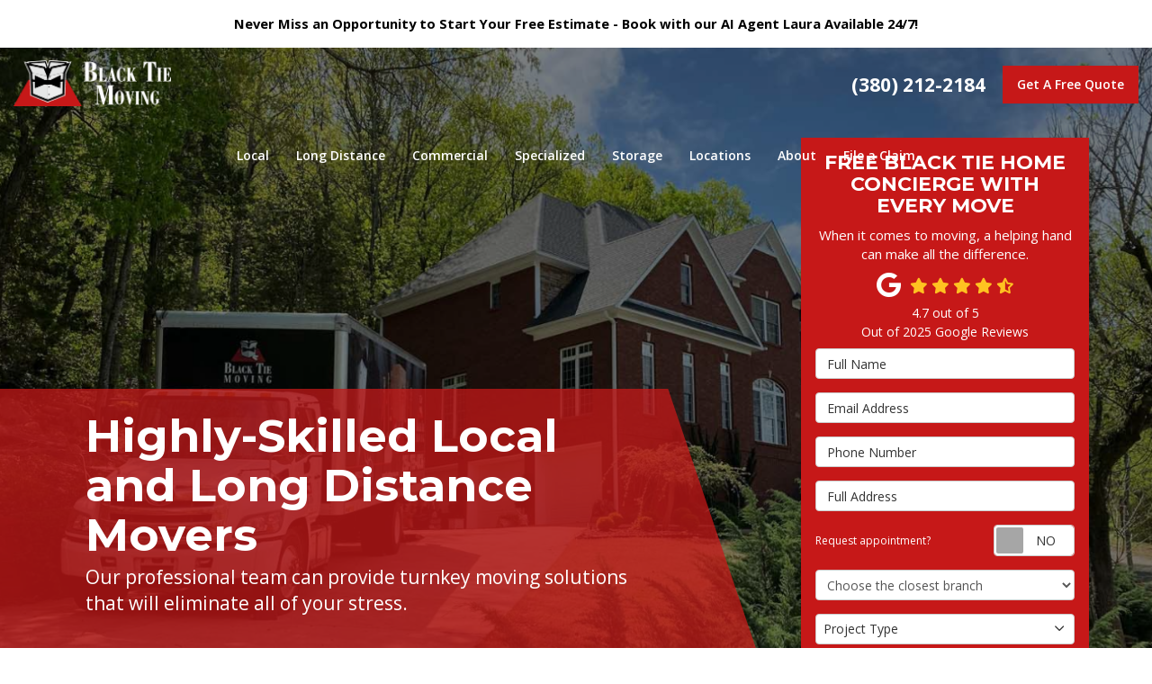

--- FILE ---
content_type: text/html; charset=utf-8
request_url: https://www.blacktiemoving.com/
body_size: 29825
content:
<!DOCTYPE html>
<html lang="en">
<head>
    
<meta charset="utf-8">

<title>Black Tie Moving | Local &amp; Long Distance Moving</title>
    <meta name="description" content="Looking to hire a nationwide moving and storage company? Black Tie Moving has years of experience and a proven reputation. Reach out today to secure a quote.">
    <meta name="keywords" content="local mover, moving and storage company, long distance moving company, Long distance movers, cross country movers, nationwide moving">
<link rel="canonical" href="https://www.blacktiemoving.com/" />

    <meta property="og:title" content="Black Tie Moving | Local &amp; Long Distance Moving" />
    <meta itemprop="name" content="Black Tie Moving | Local &amp; Long Distance Moving" />
    <meta property="og:description" content="Looking to hire a nationwide moving and storage company? Black Tie Moving has years of experience and a proven reputation. Reach out today to secure a quote." />
    <meta itemprop="description" content="Looking to hire a nationwide moving and storage company? Black Tie Moving has years of experience and a proven reputation. Reach out today to secure a quote." />
    <meta property="og:image" content="https://cmsplatform.blob.core.windows.net/wwwblacktiemovingcom/defaultOGImage/defaultOGImage.png?v=6:33 PM" />
    <meta itemprop="image" content="https://cmsplatform.blob.core.windows.net/wwwblacktiemovingcom/defaultOGImage/defaultOGImage.png?v=6:33 PM" />
    <meta property="og:url" content="https://www.blacktiemoving.com/" />
    <meta property="og:type" content="article" />
    <meta property="twitter:card" content="summary" />
    <meta property="twitter:title" content="Black Tie Moving | Local &amp; Long Distance Moving" />
    <meta property="twitter:description" content="Looking to hire a nationwide moving and storage company? Black Tie Moving has years of experience and a proven reputation. Reach out today to secure a quote." />
    <meta property="twitter:image" content="https://cmsplatform.blob.core.windows.net/wwwblacktiemovingcom/defaultOGImage/defaultOGImage.png?v=6:33 PM" />


<meta name="viewport" content="width=device-width, initial-scale=1.0">
<meta property="og:image" content="/img/logo-share.png" name="image">
<link rel="preconnect" href="https://fonts.googleapis.com">
<link rel="preconnect" href="https://fonts.gstatic.com" crossorigin>
<link href="https://fonts.googleapis.com/css2?family=Montserrat:wght@400;700&family=Open+Sans:wght@400;600;700&display=swap" rel="stylesheet">
<link rel="stylesheet" href="/css/bundle/bundle.ui.default.min.css?v=17.0.41.1" />
<link rel="shortcut icon" href="https://cmsplatform.blob.core.windows.net/wwwblacktiemovingcom/favicon/favicon.ico?v=7:27%20PM">
<script defer src="https://kit.fontawesome.com/7b3b8fd08c.js" crossorigin="anonymous"></script>
<script defer src="https://kit.fontawesome.com/f060360607.js" crossorigin="anonymous"></script>
<script defer src="/js/bundle/bundle.ui.jquery.min.js?v=17.0.41.1"></script>
<script defer src="/js/bundle/bundle.ui.bootstrap.min.js?v=17.0.41.1"></script>
<script defer src="/js/bundle/bundle.ui.html2canvas.js?v=17.0.41.1"></script>
<script defer src="/js/bundle/bundle.ui.form.js?v=17.0.41.1"></script>
<script defer src="/js/bundle/bundle.ui.styling.min.js?v=17.0.41.1"></script>

<!-- Google tag (gtag.js) -->
<script async src="https://www.googletagmanager.com/gtag/js?id=G-FQZ6V1FQ02"></script>
<script>
  window.dataLayer = window.dataLayer || [];
  function gtag(){dataLayer.push(arguments);}
  gtag('js', new Date());

  gtag('config', 'G-FQZ6V1FQ02');
</script><!-- Google tag (gtag.js) -->
<script async src="https://www.googletagmanager.com/gtag/js?id=AW-760287010"></script>
<script>
  window.dataLayer = window.dataLayer || [];
  function gtag(){dataLayer.push(arguments);}
  gtag('js', new Date());

  gtag('config', 'AW-760287010');
</script><meta name="google-site-verification" content="ReyCp8JUkc7Dga3zi_6CfRXHPrOoXgv-_RkCi9TOgjo" /><meta name="msvalidate.01" content="B87C982CC4DED4B61C7A307CDF0C4105" /><!-- Google tag (gtag.js) -->
<script async src="https://www.googletagmanager.com/gtag/js?id=G-FQZ6V1FQ02"></script>
<script>
  window.dataLayer = window.dataLayer || [];
  function gtag(){dataLayer.push(arguments);}
  gtag('js', new Date());

  gtag('config', 'G-FQZ6V1FQ02');
</script>
<script>
        (function(w,d,s,r,n){w.TrustpilotObject=n;w[n]=w[n]||function(){(w[n].q=w[n].q||[]).push(arguments)};
            a=d.createElement(s);a.async=1;a.src=r;a.type='text/java' s;f=d.getElementsByTagName(s)[0];
            f.parentNode.insertBefore(a,f)})(window,document,'script', 'https://invitejs.trustpilot.com/tp.min.js', 'tp');
            tp('register', 'X5i43vLOpSuXKiDs');
</script><!-- Meta Pixel Code -->
<script>
!function(f,b,e,v,n,t,s)
{if(f.fbq)return;n=f.fbq=function(){n.callMethod?
n.callMethod.apply(n,arguments):n.queue.push(arguments)};
if(!f._fbq)f._fbq=n;n.push=n;n.loaded=!0;n.version='2.0';
n.queue=[];t=b.createElement(e);t.async=!0;
t.src=v;s=b.getElementsByTagName(e)[0];
s.parentNode.insertBefore(t,s)}(window, document,'script',
'https://connect.facebook.net/en_US/fbevents.js');
fbq('init', '755904500300801');
fbq('track', 'PageView');
</script>
<noscript><img height="1" width="1" style="display:none"
src="https://www.facebook.com/tr?id=755904500300801&ev=PageView&noscript=1"
/></noscript>
<!-- End Meta Pixel Code -->




</head>
<body class="home-page transparent">
    
    <div class="alert  header-alert text-center" style=background:#fff;>
        <p><span style="font-size: 11pt; color: rgb(0, 0, 0);"><strong>Never Miss an Opportunity to Start Your Free Estimate - Book with our AI Agent Laura Available 24/7!</strong></span><strong>​</strong><br></p>
    </div>

    <div class="position-relative">
        
<nav id="header" class="header navbar navbar-main keep-on-screen" role="navigation">
    <div class="container-fluid">
        <meta itemprop="priceRange" content="$$" />
        <meta itemprop="image" content="https://www.blacktiemoving.com/img/logo.png" />
        <!-- Brand and toggle get grouped for better mobile display -->
        <button type="button" class="navflyout-toggle btn ">
            <span class="sr-only">Toggle navigation</span>
            <i class="fas fa-bars"></i>
        </button>

        <meta itemprop="name" content="Black Tie Moving" />
        <a class="navbar-brand" itemprop="url" href="https://www.blacktiemoving.com/">
            <img id="logo-color" class="img-responsive logosize" itemprop="logo" src="https://www.blacktiemoving.com/img/logo.png" alt="Black Tie Moving Logo" />
            <img id="logo-white" class="img-responsive logosize" itemprop="logo" src="https://www.blacktiemoving.com/img/logo-white.png" alt="Black Tie Moving Logo" />
        </a>

        <div class="navbar-toolbar">
                <span class="navbar-phone-number hidden-xs gads-tracking-number" data-tracking-phone="(469) 224-5904">
                    <span class="number">(469) 224-5904</span>
                </span>
                <a href="tel:(469) 224-5904" class="btn btn-primary btn-padding btn-call gads-tracking-number-mobile" onclick="trackOutboundLink('Phone Call', 'Organic (Dallas, Tx - Local)', '(469) 224-5904');">
                    <span class="text visible-xs-inline-block">Call</span>
                </a>
                <script>
    (async function () {
        try {
            await Promise.all([
                getPhoneDisplayRuleAsync(),
                getPhoneCallConversionAsync()
            ]);
        } catch (error) {
            console.error('Error in processing:', error);
        }
    })();

    async function getPhoneDisplayRuleAsync() {
        try {
            let phoneDisplayCookie = getCookie("phonedisplaynumber");
            if (phoneDisplayCookie) {
                console.log(phoneDisplayCookie);
                setPhoneDisplayNumber(phoneDisplayCookie);
            }

            const response = await fetch(`/phonedisplayrule/?path=${encodeURIComponent(window.location.pathname)}&query=${encodeURIComponent(window.location.search)}`, {
                headers: {
                    "X-Custom-Referer": ""
                }
            });
            if (!response.ok) {
                throw new Error('Network response was not ok');
            }

            const data = await response.json();

            if (data.phone !== "") {
                let gadsTrackingMobile = document.querySelectorAll('.gads-tracking-number-mobile');

                setPhoneDisplayNumber(data.phone);

                if (gadsTrackingMobile && gadsTrackingMobile.length > 0) {
                    gadsTrackingMobile.forEach((e) => {
                        e.setAttribute('href', 'tel:' + data.phone);
                        e.setAttribute('onclick', `trackOutboundLink(\'Phone Call\', \'${data.source}\', \'${data.phone}\');`);

                        const numberElement = e.querySelector('.number');
                        if (numberElement) {
                            numberElement.innerHTML = data.phone;
                        }
                    })
                }

                if (data.source.includes("PPC")) {
                    saveCookie("phonedisplaynumber", data.phone, null, "/");
                }
            }
        } catch (error) {
            console.error(error);
        }
    }

    async function getPhoneCallConversionAsync() {
        try {
            const response = await fetch(`/phonecall-conversion/?path=${encodeURIComponent(window.location.pathname)}&query=${encodeURIComponent(window.location.search)}`);
            if (!response.ok) {
                throw new Error('Network response was not ok');
            }
            const data = await response.text();
            if (data) {
                let script = document.querySelector('.phonecall-conversion-script')
                if (script) {
                    script.innerHTML = data;
                } else {
                    const parser = new DOMParser();
                    const doc = parser.parseFromString(data, 'text/html');

                    const newScript = document.createElement('script');
                    newScript.type = 'text/javascript';
                    newScript.textContent = doc.querySelector("script").textContent;

                    document.head.append(newScript);
                }
            }
        } catch (error) {
            console.error(error);
        }
    }

    function setPhoneDisplayNumber(number) {
        let gadsTracking = document.querySelectorAll('.gads-tracking-number');
        if (gadsTracking && gadsTracking.length > 0) {
            gadsTracking.forEach((e) => {
                e.setAttribute('data-tracking-phone', number);
                let innerSpan = e.children[0];
                if (innerSpan) {
                    innerSpan.innerText = number;
                }
            })
        }
    }

    function saveCookie(name, value, expires, path) {
        var today = new Date();
        today.setTime(today.getTime());
        if (expires) {
            expires = expires * 1000 * 60 * 60 * 24;
        }
        var expires_date = new Date(today.getTime() + (expires));
        document.cookie = name + '=' + escape(value) + ((expires) ? ';expires=' + expires_date.toUTCString() : '') + ';path=' + path + ';samesite=lax';
    }

    function getCookie(name) {
        var start = document.cookie.indexOf(name + '=');
        var len = start + name.length + 1;
        if ((!start) && (name != document.cookie.substring(0, name.length))) {
            return null;
        }
        if (start == -1) return null;
        var end = document.cookie.indexOf(';', len);
        if (end == -1) end = document.cookie.length;
        return unescape(document.cookie.substring(len, end));
    }
</script>
            
            <a href="#price-quote" class="btn btn-primary btn-padding btn-quote scroll-to">Get A Free Quote</a>
        </div>
        <!-- Collect the nav links and other content for toggling -->
        <div class="navbar-flyout ">
            <button type="button" class="btn mobile-nav-toggle">
                <span class="sr-only">Toggle navigation</span>
                <i class="fal fa-times"></i>
            </button>
            
    <ul class="nav navbar-nav" role="menubar">
            <li class="dropdown  " role="presentation">
                <a href=/local-moving/ class="dropdown-toggle aMain" role="button" aria-expanded=false  >Local</a>
                    <ul class='dropdown-menu' role='menu'>
                            <li role="presentation"><a href="/home-movers/" role="menuitem"  >Home Moves</a></li>
                            <li role="presentation"><a href="/apartment-movers/" role="menuitem"  >Apartment Moves</a></li>
                            <li role="presentation"><a href="/local-moving/condo/" role="menuitem"  >Condo Moves</a></li>
                            <li role="presentation"><a href="/senior-moving/" role="menuitem"  >Senior Living Moves</a></li>
                            <li role="presentation"><a href="/best-junk-removal-services/" role="menuitem"  >Junk Removal Moves</a></li>
                            <li role="presentation"><a href="/cost-of-a-move/" role="menuitem"  >Cost of a Move</a></li>
                    </ul>
            </li>
            <li class="dropdown  " role="presentation">
                <a href=/long-distance-moving/ class="dropdown-toggle aMain" role="button" aria-expanded=false  >Long Distance</a>
                    <ul class='dropdown-menu' role='menu'>
                            <li role="presentation"><a href="/long-distance-moving/materials/" role="menuitem"  >Materials</a></li>
                            <li role="presentation"><a href="/long-distance-moving/expedited/" role="menuitem"  >Expedited Moves</a></li>
                    </ul>
            </li>
            <li class="dropdown  " role="presentation">
                <a href=/commercial-moving/ class="dropdown-toggle aMain" role="button" aria-expanded=false  >Commercial</a>
                    <ul class='dropdown-menu' role='menu'>
                            <li role="presentation"><a href="/office-movers/" role="menuitem"  >Office Movers</a></li>
                            <li role="presentation"><a href="/corporate-relocations/" role="menuitem"  >Corporate Relocations</a></li>
                            <li role="presentation"><a href="/retail-expert-movers/" role="menuitem"  >Retail Expert Movers</a></li>
                            <li role="presentation"><a href="/electronics-mover/" role="menuitem"  >Electronics Movers</a></li>
                            <li role="presentation"><a href="/final-mile-delivery/" role="menuitem"  >Final Mile Delivery</a></li>
                            <li role="presentation"><a href="/fine-arts-movers/" role="menuitem"  >Fine Arts Movers</a></li>
                            <li role="presentation"><a href="/appliance-movers/" role="menuitem"  >Appliance Movers</a></li>
                    </ul>
            </li>
            <li class="dropdown  " role="presentation">
                <a href=/specialized-moving/ class="dropdown-toggle aMain" role="button" aria-expanded=false  >Specialized</a>
                    <ul class='dropdown-menu' role='menu'>
                            <li role="presentation"><a href="/specialized-moving/packing-and-unpacking/" role="menuitem"  >Packing and Unpacking</a></li>
                            <li role="presentation"><a href="/specialized-moving/loading-and-unloading/" role="menuitem"  >Loading and Unloading</a></li>
                            <li role="presentation"><a href="/specialized-moving/medical-equipment/" role="menuitem"  >Medical Equipment</a></li>
                            <li role="presentation"><a href="/specialized-moving/staging-solutions/" role="menuitem"  >Staging</a></li>
                            <li role="presentation"><a href="/specialized-moving/store-fixtures/" role="menuitem"  >Store Fixtures</a></li>
                            <li role="presentation"><a href="/specialized-moving/trade-shows/" role="menuitem"  >Trade Shows</a></li>
                            <li role="presentation"><a href="/specialized-moving/white-glove-moving/" role="menuitem"  >White Glove Moving</a></li>
                            <li role="presentation"><a href="/piano-movers/" role="menuitem"  >Piano Movers</a></li>
                    </ul>
            </li>
            <li class="dropdown  " role="presentation">
                <a href=/storage-solutions/ class="dropdown-toggle aMain" role="button" aria-expanded=false  >Storage</a>
                    <ul class='dropdown-menu' role='menu'>
                            <li role="presentation"><a href="/storage-solutions/climate-controlled/" role="menuitem"  >Climate Controlled</a></li>
                            <li role="presentation"><a href="/storage-solutions/self-storage/" role="menuitem"  >Self-Storage</a></li>
                    </ul>
            </li>
            <li class="dropdown  hidden-xs hidden-sm" role="presentation">
                <a  class="dropdown-toggle aMain" role="button" aria-expanded=false  >Locations</a>
                    <ul class='dropdown-menu' role='menu'>
                            <li role="presentation"><a href="/cincinnati/" role="menuitem"  >Cincinnati, OH</a></li>
                            <li role="presentation"><a href="/columbus/" role="menuitem"  >&#x200B;Columbus, OH</a></li>
                            <li role="presentation"><a href="/dallas/" role="menuitem"  >&#x200B;Dallas, TX</a></li>
                            <li role="presentation"><a href="/delaware/movers-in-bethany-beach/" role="menuitem"  >Bethany Beach, DE</a></li>
                            <li role="presentation"><a href="/moving-companies/arkansas/little-rock/" role="menuitem"  >&#x200B;Little Rock, AR</a></li>
                            <li role="presentation"><a href="/nashville/brentwood-movers/" role="menuitem"  >Brentwood, TN</a></li>
                            <li role="presentation"><a href="/memphis/" role="menuitem"  >&#x200B;Memphis, TN</a></li>
                            <li role="presentation"><a href="/nashville/" role="menuitem"  >&#x200B;Nashville, TN</a></li>
                            <li role="presentation"><a href="/nashville/murfreesboro-movers/" role="menuitem"  >Murfreesboro, TN</a></li>
                            <li role="presentation"><a href="/huntsville/" role="menuitem"  >Huntsville, AL</a></li>
                    </ul>
            </li>
            <li class="dropdown  " role="presentation">
                <a href=/about-us/ class="dropdown-toggle aMain" role="button" aria-expanded=false  >About</a>
                    <ul class='dropdown-menu' role='menu'>
                            <li role="presentation"><a href="/black-tie-moving-celebrities/" role="menuitem"  >Celebrity Ownership</a></li>
                            <li role="presentation"><a href="/blog/" role="menuitem"  >Blog</a></li>
                            <li role="presentation"><a href="/faq/" role="menuitem"  >FAQs</a></li>
                            <li role="presentation"><a href="/offers/" role="menuitem"  >Offers</a></li>
                            <li role="presentation"><a href="/gallery/" role="menuitem"  >Gallery</a></li>
                            <li role="presentation"><a href="/reviews/" role="menuitem"  >Reviews</a></li>
                            <li role="presentation"><a href="/careers/" role="menuitem"  >Careers</a></li>
                            <li role="presentation"><a href="/contact-us/" role="menuitem"  >Contact</a></li>
                            <li role="presentation"><a href="/past-projects/?map=true" role="menuitem"  >Past Moves</a></li>
                            <li role="presentation"><a href="/service-areas/" role="menuitem"  >Service Areas</a></li>
                            <li role="presentation"><a href="/customer-service/" role="menuitem"  >Customer Service</a></li>
                    </ul>
            </li>
            <li class="  " role="presentation">
                <a href=/claims/ class=" aMain" role="button"   >File a Claim</a>
            </li>
            <li class=" hidden-md hidden-lg " role="presentation">
                <a href=/offers/ class=" aMain" role="button"   >Offers</a>
            </li>
            <li class=" hidden-md hidden-lg " role="presentation">
                <a href=/reviews/ class=" aMain" role="button"   >Reviews</a>
            </li>
            <li class=" hidden-md hidden-lg " role="presentation">
                <a href=/careers/ class=" aMain" role="button"   >Careers</a>
            </li>
            <li class=" hidden-md hidden-lg " role="presentation">
                <a href=https://blacktiemoving.com/claims/ class=" aMain" role="button"   >Claims</a>
            </li>
            <li class=" hidden-md hidden-lg " role="presentation">
                <a href=/customer-service/ class=" aMain" role="button"   >Customer Service</a>
            </li>
    </ul>

        </div>
        <!-- /.navbar-collapse -->
    </div>
    <!-- /.container -->
</nav>

<a href="#price-quote" class="btn btn-primary btn-quote-ft-mobile scroll-to showme">Get A Free Quote</a>

        
<div class="hero page-hero-form">
    <div class="div-table">
        <div class="container hero-container">
            <div class="hero-row">
                <div class="hero-inner slide-up-animation">
                    

                <div class="h1">Highly-Skilled Local and Long Distance Movers</div>
                    <div class="lead">Our professional team can provide turnkey moving solutions that will eliminate all of your stress.</div>


                </div>
                <div class="hero-quote-section">
                    <div id="quote-form" class="quote-form panel panel-quote-form ">
    <div class="panel-body">
            <div class="section-header">
                
<p class="h2">Free Black Tie Home Concierge with Every Move</p>
    <p class="lead">When it comes to moving, a helping hand can make all the difference.</p>

            </div>
            <div class="mb-2">
            	<div class="aggregate-reviews">
    <div class="aggregate-reviews">
</div>
</div>
            </div>
        
<form id="price-quote" action="/thank-you/quote-thank-you/?ref=pricing" method="post" role="form">
    <div class="form-group">
        <label for="name" class="sr-only">Full Name</label>
        <input id="name" name="name" class="form-control" type="text" placeholder="Full Name" maxlength="50">
    </div>
    <div class="form-group">
        <label for="email" class="sr-only">Email Address</label>
        <input id="email" name="email" class="form-control" type="email" placeholder="Email Address" maxlength="50">
    </div>
    <div class="form-group">
        <label for="phone" class="sr-only">Phone Number</label>
        <input id="phone" name="phone" class="form-control" type="tel" placeholder="Phone Number" maxlength="14">
    </div>
    <div class="form-group">
        <label for="address" class="sr-only">Full Address</label>
        <input id="address" name="address" class="form-control" type="text" placeholder="Full Address" autocomplete="none">
        <input id="g-address1" name="address1" type="hidden" autocomplete="none" />
        <input id="g-address2" name="address2" type="hidden" autocomplete="none" />
        <input id="g-city" name="city" type="hidden" autocomplete="none" />
        <input id="g-neighborhood" name="neighborhood" type="hidden" autocomplete="none" />
        <input id="g-state" name="state" type="hidden" autocomplete="none" />
        <input id="g-zip" name="zip" type="hidden" autocomplete="none" />
        <input id="g-county" name="county" type="hidden" autocomplete="none" />
        <input id="g-country" name="country" type="hidden" autocomplete="none" />
        <input id="g-latitude" name="latitude" type="hidden" autocomplete="none" />
        <input id="g-longitude" name="longitude" type="hidden" autocomplete="none" />
    </div>
        <div class="row form-switch form-group">
    <div class="col-xs-7 label-text">
        <p>Request appointment?</p>
    </div>
    <div class="col-xs-5">
        <div class="onoffswitch">
            <button class="onoffswitch-toggle collapsed" type="button">
                <span class="onoffswitch-inner"></span>
                <span class="onoffswitch-switch"></span>
                <span class="sr-only">Request appointment?</span>
            </button>
        </div>
    </div>
</div>
<div id="collapse-app-set" class="collapse" aria-expanded="false">
    <input type="hidden" id="hardappointment" name="hardappointment" value="false" autocomplete="off" />
    <div id="soft-appointment-section" class="">
        <div class="row">
            <div class="col-md-6">
                <div class="form-group">
                    <label for="apptdateraw" class="sr-only">What day works best for you?</label>
                    <input id="apptdateraw" name="apptdateraw" class="input datepicker form-control select-date" data-date-format="mm/dd/yy" type="text" placeholder="Date"
                           data-action-field="apptdateraw" data-time-field="appttime">
                </div>
            </div>
            <div class="col-md-6">
                <div class="form-group">
                    <label for="appttime" class="sr-only">What time works best for you?</label>
                    <select id="appttime" name="appttime" class="form-control">
                        <option value="" selected="selected">Time</option>
                            <option value="Early Morning">Early Morning</option>
                            <option value="Morning">Morning </option>
                            <option value="Noon">Noon</option>
                            <option value="Afternoon">Afternoon</option>
                            <option value="Early Evening">Early Evening</option>
                            <option value="Evening">Evening</option>
                    </select>
                </div>
            </div>
        </div>
    </div>
</div>
    <div class="form-group ">
        <label for="location" class="sr-only">Choose the Closest Branch</label>

        <select id="branch" name="branch" class="form-control">
            <option value="">Choose the closest branch</option>
            <option value="81">Dallas</option>
            <option value="82"> Nashville</option>
            <option value="83"> Columbus</option>
            <option value="84"> Austin</option>
            <option value="86" > Memphis</option>
            <option value="88"> Cincinnati</option>
            <option value="249"> Interstate LLC</option>
            <option value="376"> Arizona</option>
            <option value="435"> Little Rock</option>
            <option value="646" > Huntsville</option>
            <option value="646" > Delaware</option>
            <option value="1129"> Northern Delaware</option>
        </select>

    </div>
            <div class="form-group">
    <label for="service" class="sr-only">Project Type</label>
        <div class="dropdown">
            <button id="btn-services-dropdown" name="service" class="btn btn-block btn-white dropdown-toggle btn-dropdown-services" data-toggle="dropdown" type="button">
                <div>Project Type</div>
            </button>
            <div class="dropdown-menu services-dropdown-menu" aria-labelledby="btn-services-dropdown">
<div class='check-item'><input id='selected-service-Local Move' class='hidden-input form-selected-service' type='checkbox' value='Local Move' ><label for='selected-service-Local Move'>Local Move</label></div><div class='check-item'><input id='selected-service-Long Distance Move' class='hidden-input form-selected-service' type='checkbox' value='Long Distance Move' ><label for='selected-service-Long Distance Move'>Long Distance Move</label></div><div class='check-item'><input id='selected-service-Commercial Move' class='hidden-input form-selected-service' type='checkbox' value='Commercial Move' ><label for='selected-service-Commercial Move'>Commercial Move</label></div><div class='check-item'><input id='selected-service-Specialized Move' class='hidden-input form-selected-service' type='checkbox' value='Specialized Move' ><label for='selected-service-Specialized Move'>Specialized Move</label></div><div class='check-item'><input id='selected-service-Storage Solutions' class='hidden-input form-selected-service' type='checkbox' value='Storage Solutions' ><label for='selected-service-Storage Solutions'>Storage Solutions</label></div>            </div>
        </div>
</div>

    <div class="form-group">
        <label for="details" class="sr-only">Project Description</label>
        <textarea id="details" name="details" class="form-control" placeholder="Project Description" rows="2" maxlength="3000"></textarea>
    </div>

    

    
    <input type="hidden" name="offername" value="Free Black Tie Home Concierge with Every Move" />
    <input type="hidden" name="setappointment" value="false" autocomplete="off">
    <input id="price-quote-type" name="type" type="hidden" value="Quote">
    <input id="quoteToken" name="quoteToken" type="hidden" value="" />
    <input type="hidden" name="form" value="remodeler" />
    <label for="check" hidden>Check</label>
    <input id="check" name="spamCheck" class="covered" value="" />
    <button id="price-quote-submit" class="btn btn-lg btn-block btn-primary btn-padding submit-form" type="button">
        Get A Free Quote
    </button>
    
    <div class="mt-2 small hp-disclaimer-message form-group checkbox">
        <label for="agree">
                <input type="checkbox" id="agree" name="agree" value="true">

            By checking this box, I authorize Black Tie Moving to send me marketing calls and text messages at the number provided above, including by using an autodialer or a prerecorded message. I understand that I am not required to give this authorization as a condition of doing business with Black Tie Moving. By checking this box, I am also agreeing to Black Tie Moving's <a target='_blank' rel='noopener' href='/terms/'>Terms of Use</a> and <a target='_blank' rel='noopener' href='/privacy-policy/'>Privacy Policy</a>.
            <input type="hidden" id="consentmessage" name="consentmessage" value="By checking this box, I authorize Black Tie Moving to send me marketing calls and text messages at the number provided above, including by using an autodialer or a prerecorded message. I understand that I am not required to give this authorization as a condition of doing business with Black Tie Moving. By checking this box, I am also agreeing to Black Tie Moving&#x27;s &lt;a target=&#x27;_blank&#x27; rel=&#x27;noopener&#x27; href=&#x27;/terms/&#x27;&gt;Terms of Use&lt;/a&gt; and &lt;a target=&#x27;_blank&#x27; rel=&#x27;noopener&#x27; href=&#x27;/privacy-policy/&#x27;&gt;Privacy Policy&lt;/a&gt;." />
        </label>
    </div>

</form>
    </div>
</div>

<script defer src="/js/bundle/bundle.ui.quote.min.js?v=17.0.41.1"></script>
                </div>
            </div>
        </div>
    </div>
</div>

<div class="home-content">
    <section class="tag-line">
        Never miss an opportunity to start your free estimate. Black Tie Moving uses an AI Agent "a.k.a - Laura" to handle any after hours estimate request.
    </section>
    <section class="brands-section">
        <div class="section-header">
            <p class="h4">Featured in</p>
        </div>
        <div class="container">
            <div class="row d-flex">
                <div class="col-xs-3 col-sm-2 match-height">
                    <div class="div-table">
                        <div class="div-table-cell">
                            <img class="img-responsive center-block hvr-float" src="/img/home/brand-bravo.png" alt="Bravo">
                        </div>
                    </div>
                </div>
                <div class="col-xs-3 col-sm-2 match-height">
                    <div class="div-table">
                        <div class="div-table-cell">
                            <img class="img-responsive center-block hvr-float" src="/img/home/brand-cbs.png" alt="CBS">
                        </div>
                    </div>
                </div>
                <div class="col-xs-3 col-sm-2 match-height">
                    <div class="div-table">
                        <div class="div-table-cell">
                            <img class="img-responsive center-block hvr-float" src="/img/home/brand-nbc.png" alt="NBC">
                        </div>
                    </div>
                </div>
                <div class="col-xs-3 col-sm-2 match-height">
                    <div class="div-table">
                        <div class="div-table-cell">
                            <img class="img-responsive center-block hvr-float" src="/img/home/brand-forbes.png" alt="Forbes">
                        </div>
                    </div>
                </div>
                <div class="col-xs-3 col-sm-2 match-height">
                    <div class="div-table">
                        <div class="div-table-cell">
                            <img class="img-responsive center-block hvr-float" src="/img/home/brand-million-dollar-listing.png" alt="Million Dollar Listing">
                        </div>
                    </div>
                </div>
                <div class="col-xs-3 col-sm-2 match-height">
                    <div class="div-table">
                        <div class="div-table-cell">
                            <img class="img-responsive center-block hvr-float" src="/img/home/brand-inc-500.png" alt="Inc 500">
                        </div>
                    </div>
                </div>
                <div class="col-xs-3 col-sm-2 match-height">
                    <div class="div-table">
                        <div class="div-table-cell">
                            <img class="img-responsive center-block hvr-float" src="/img/home/brand-huffington-post.png" alt="Huffington Post">
                        </div>
                    </div>
                </div>
                <div class="col-xs-3 col-sm-2 match-height">
                    <div class="div-table">
                        <div class="div-table-cell">
                            <img class="img-responsive center-block hvr-float" src="/img/home/brand-realtor.png" alt="Realtor">
                        </div>
                    </div>
                </div>
            </div>
        </div>
    </section>
    <!-- brands section -->

    <div class="ticker-section bg-primary py-4">
        <div class="container">
            <div class="row">
                <div class="col-md-3 mb-2">
                    <div class="text-center">
                        <div class="counter h2"><span class="animate-count-up">30</span>+</div>
                        <p>Years of Experience</p>
                    </div>
                </div>
                <div class="col-md-3 mb-2">
                    <div class="text-center">
                        <div class="counter h2"><span id="jobCount"></span></div>

                        <p>Moves Completed</p>
                    </div>
                </div>
                <div class="col-md-3 mb-2">
                    <div class="text-center">
                        <div class="counter h2"><span class="animate-count-up">4</span>.<span class="animate-count-up">9</span></div>
                        <p>Review Avg.</p>
                    </div>
                </div>
                <div class="col-md-3 mb-2">
                    <div class="text-center">
                        <div class="counter h2"><span class="animate-count-up">5000</span>+</div>
                        <p>Reviews</p>
                    </div>
                </div>
            </div>
        </div>
    </div>

    <section class="page-section services-section text-center triggerAnimate fadeInUp">
        <div class="section-header">
            <span class="subhead">Our Services</span>
            

                <h1>Local and Long Distance Moving &amp; Storage Company</h1>

            <p class="lead">As the leading moving and storage company since 2012, Black Tie Moving has a range of dependable services to ensure a smooth relocation.</p>
        </div>
        <div class="container">
            <div class="row">
                <div class="col-sm-6 col-md-4 mt-4 triggerAnimate fadeInUp delay-2ms">
                    <img class="img-responsive center-block lazyload" src="/img/ph-rectangle.png" data-src="/img/home/local-moving.jpg" alt="Local Moving">
                    <div class="service">
                        <div class="icon">
                            <img class="img-responsive center-block lazyload" src="/img/ph-square.png" data-src="/img/home/icon-local-moving.png" alt="Local Moving">
                        </div>
                        <h2 class="mt-0 text-uppercase">Local Moving</h2>
                        <p class="match-height">Our local movers will be in tune with every minute detail of your move. Whether you’re relocating down the street or to a neighboring town, you can count on our skilled team to help.</p>
                        <a href="/local-moving/" class="btn btn-info btn-padding">Learn More</a>
                    </div>
                </div>
                <div class="col-sm-6 col-md-4 mt-4 triggerAnimate fadeInUp delay-4ms">
                    <img class="img-responsive center-block lazyload" src="/img/ph-rectangle.png" data-src="/img/home/long-distance-moving.jpg" alt="Long Distance Moving">
                    <div class="service">
                        <div class="icon">
                            <img class="img-responsive center-block lazyload" src="/img/ph-square.png" data-src="/img/home/icon-long-distance-moving.png" alt="Long Distance Moving">
                        </div>
                        <h2 class="mt-0 text-uppercase">Long Distance Moving</h2>
                        <p class="match-height">We provide an assortment of long distance services including traditional household moving, materials moving, and expedited shipping.</p>
                        <a href="/long-distance-moving/" class="btn btn-info btn-padding">Learn More</a>
                    </div>
                </div>
                <div class="col-sm-6 col-md-4 mt-4 triggerAnimate fadeInUp delay-6ms">
                    <img class="img-responsive center-block lazyload" src="/img/ph-rectangle.png" data-src="/img/home/commercial-moving.jpg" alt="Commercial Moving">
                    <div class="service">
                        <div class="icon">
                            <img class="img-responsive center-block lazyload" src="/img/ph-square.png" data-src="/img/home/icon-commercial-moving.png" alt="Commercial Moving">
                        </div>
                        <h2 class="mt-0 text-uppercase">Commercial Moving</h2>
                        <p class="match-height">Our local and long distance moving company specializes in commercial relocations. We offer turnkey office moving services that will make the process easy for your business.</p>
                        <a href="/commercial-moving/" class="btn btn-info btn-padding">Learn More</a>
                    </div>
                </div>
                <div class="col-sm-6 col-md-offset-2 col-md-4 mt-4 triggerAnimate fadeInUp delay-8ms">
                    <img class="img-responsive center-block lazyload" src="/img/ph-rectangle.png" data-src="/img/home/specialized-moving.jpg" alt="Specialized Moving">
                    <div class="service">
                        <div class="icon">
                            <img class="img-responsive center-block lazyload" src="/img/ph-square.png" data-src="/img/home/icon-specialized-moving.png" alt="Specialized Moving">
                        </div>
                        <h2 class="mt-0 text-uppercase">Specialized Moving</h2>
                        <p class="match-height">We are a trusted electronics mover and modular furniture moving company and offer many specialized and unique moving services for you to take advantage of.</p>
                        <a href="/specialized-moving/" class="btn btn-info btn-padding">Learn More</a>
                    </div>
                </div>
                <div class="col-sm-6 col-md-4 mt-4 triggerAnimate fadeInUp delay-10ms">
                    <img class="img-responsive center-block lazyload" src="/img/ph-rectangle.png" data-src="/img/home/storage.jpg" alt="Storage Solutions">
                    <div class="service">
                        <div class="icon">
                            <img class="img-responsive center-block lazyload" src="/img/ph-square.png" data-src="/img/home/icon-storage.png" alt="Storage Solutions">
                        </div>
                        <h2 class="mt-0 text-uppercase">Storage Solutions</h2>
                        <p class="match-height">Our team of cross-country movers provides comprehensive storage solutions. Whether you need temporary storage for a week, or something longer-term, we have what you need.</p>
                        <a href="/storage-solutions/" class="btn btn-info btn-padding">Learn More</a>
                    </div>
                </div>
            </div>
        </div>
    </section>
    <!-- services section -->

    <section class="page-section locations-section text-center triggerAnimate fadeInUp">
    <div class="container">
        <h2 class="section-title text-uppercase mt-0">Our Locations</h2>
        <div id="map"></div>
        <a href="/contact-us/" class="btn btn-info btn-padding mt-3">View Our Locations</a>
    </div>
</section>
    <!-- locations section -->

    <section class="page-section benefits-section bg-secondary text-center triggerAnimate fadeInUp">
        <div class="section-header">
            <span class="subhead">Our Values</span>
            <h2 class="section-title text-uppercase">Highly-Qualified Movers</h2>
            <p class="lead">When you hire Black Tie Moving to handle your local or long distance relocation, you’ll be getting assistance from a team of professionals. Our luxury movers are all certified and background screened to ensure that you’re getting reliable service. We are accredited by the Better Business Bureau with an A+ rating and take pride in our work, guaranteeing that every element of your move is handled flawlessly. We’re careful with valuable possessions, prioritize timeliness, and offer our customers a range of other benefits.</p>
        </div>
        <div class="container">
            <div class="row">
                <div class="col-md-4 mt-4 triggerAnimate fadeInUp delay-2ms">
                    <div class="benefit-content hvr-float match-height">
                        <img class="img-responsive center-block lazyload" src="/img/ph-square.png" data-src="/img/home/icon-service.png" alt="Distinguished Services">
                        <p class="h3 text-uppercase mt-0">Distinguished Services</p>
                        <p>Our high-end moving services have been recognized by many well-known organizations like Forbes and Huffington Post.</p>
                    </div>
                </div>
                <div class="col-md-4 mt-4 triggerAnimate fadeInUp delay-4ms">
                    <div class="benefit-content hvr-float match-height">
                        <img class="img-responsive center-block lazyload" src="/img/ph-square.png" data-src="/img/home/icon-pricing.png" alt="Transparent Pricing">
                        <p class="h3 text-uppercase mt-0">Transparent Pricing</p>
                        <p>We believe that you should always know how much your move will cost, and we ensure that transparent pricing will be available every step of the way.</p>
                    </div>
                </div>
                <div class="col-md-4 mt-4 triggerAnimate fadeInUp delay-6ms">
                    <div class="benefit-content hvr-float match-height">
                        <img class="img-responsive center-block lazyload" src="/img/ph-square.png" data-src="/img/home/icon-prepare.png" alt="Well-Prepared">
                        <p class="h3 text-uppercase mt-0">Well-Prepared</p>
                        <p>In our time in the industry, we’ve learned a thing or two about how moves typically go. We will be able to foresee any challenges and are capable of integrating solutions as soon as something comes up.</p>
                    </div>
                </div>
            </div>
        </div>
    </section>
    <!-- benefits section -->

    
<section class="page-section home-promotions bg-light">
    <div class="section-header">
        <h2 class="section-title mt-0">Limited Time Offers</h2>
    </div>
    <div class="container">
        <div class="row">
                    <div class="col-sm-4 hvr-float">
            <div class="offer-panel text-center">
                <div class="panel panel-default">
                    <div class="panel-hero">
                        <a href="/offers/free-home-concierge/" >
                            <img class="img-responsive lazyload" src="/img/ph-rectangle.png" data-src="https://cmsplatform.blob.core.windows.net/wwwblacktiemovingcom/offers/images/medium/c33ff5c4-5bc8-492f-85e9-a7d87a94e68d.png" alt="Free Black Tie Home Concierge">
                        </a>
                    </div>
                    <div class="panel-body match-height">
                        <a href="/offers/free-home-concierge/" >
                            <p class="offer-title h3">Free Black Tie Home Concierge with Every Move</p>
                        </a>
                        <p>When it comes to moving, a helping hand can make all the difference.</p>
                        <p>
                        </p>
                    </div>
                    <div class="panel-footer">
                        <a class="btn btn-info btn-padding btn-block ellipsis" href="/offers/free-home-concierge/" >Explore Our Concierge Services</a>
                    </div>
                </div>
            </div>
            
    <div id="offer-191ddfe2-acfc-4a55-a541-c7682acf1a18" class="modal fade modal-share text-center share-191ddfe2-acfc-4a55-a541-c7682acf1a18">
        <div class="modal-dialog">
            <div class="modal-content">
                <div class="modal-header">
                    <p class="modal-title">Free Black Tie Home Concierge with Every Move</p>
                </div>
                <div class="modal-body">
                    <span class="modal-label">Share</span>
                    <div class="btn-group-social-media">
                        <a class="btn btn-facebook" href="https://www.facebook.com/sharer/sharer.php?u=http%3a%2f%2fwww.blacktiemoving.com%2foffers%2ffree-home-concierge%2f" target="_blank">
                            <span class="sr-only">Share on Facebook</span>
                            <i class="fab fa-facebook-f fa-fw"></i>
                        </a>
                        <a class="btn btn-twitter" href="https://twitter.com/home?status=Thought%20you%20might%20like%20this http%3a%2f%2fwww.blacktiemoving.com%2foffers%2ffree-home-concierge%2f" target="_blank">
                            <span class="sr-only">Share on Twitter</span>
                            <i class="fa-brands fa-x-twitter fa-fw"></i>
                        </a>
                        <a class="btn btn-linkedin" href="https://www.linkedin.com/shareArticle?mini=true&url=http%3a%2f%2fwww.blacktiemoving.com%2foffers%2ffree-home-concierge%2f" target="_blank">
                            <span class="sr-only">Share on LinkedIn</span>
                            <i class="fab fa-linkedin-in fa-fw"></i>
                        </a>
                        <a class="btn btn-pinterest" href="https://pinterest.com/pin/create/button/?url=http%3a%2f%2fwww.blacktiemoving.com%2foffers%2ffree-home-concierge%2f&media=https%3a%2f%2fcmsplatform.blob.core.windows.net%2fwwwblacktiemovingcom%2foffers%2fimages%2flarge%2fc33ff5c4-5bc8-492f-85e9-a7d87a94e68d.png&description=Free Black Tie Home Concierge with Every Move" target="_blank">
                            <span class="sr-only">Share on Pinterest</span>
                            <i class="fab fa-pinterest-p fa-fw"></i>
                        </a>
                        <a class="btn btn-warning" href="mailto:?subject=Thought%20you%20might%20like%20this%20from Black%20Tie%20Moving%20&body=Check%20this%20out%20from Black%20Tie%20Moving Free Black Tie Home Concierge with Every Move http%3a%2f%2fwww.blacktiemoving.com%2foffers%2ffree-home-concierge%2f" target="_blank">
                            <span class="sr-only">Share via Email</span>
                            <i class="fas fa-envelope fa-fw"></i>
                        </a>
                    </div>
                </div>
                <div class="modal-footer">
                    <button type="button" class="btn btn-outline btn-modal-share-close" data-dismiss="modal">Close</button>
                </div>
            </div>
            <!-- /.modal-content -->
        </div>
        <!-- /.modal-dialog -->
    </div>

                    </div>
                    <div class="col-sm-4 hvr-float">
            <div class="offer-panel text-center">
                <div class="panel panel-default">
                    <div class="panel-hero">
                        <a href="/offers/packing-supplies/" >
                            <img class="img-responsive lazyload" src="/img/ph-rectangle.png" data-src="https://cmsplatform.blob.core.windows.net/wwwblacktiemovingcom/offers/images/medium/97ececdc-2813-4482-9291-7e28bb565a91.png" alt="Premium Moving Supplies &amp; Services">
                        </a>
                    </div>
                    <div class="panel-body match-height">
                        <a href="/offers/packing-supplies/" >
                            <p class="offer-title h3">Premium Moving Supplies &amp; Services</p>
                        </a>
                        <p>Get top-tier moving supplies from the seasoned professionals at Black Tie Moving!</p>
                        <p>
                        </p>
                    </div>
                    <div class="panel-footer">
                        <a class="btn btn-info btn-padding btn-block ellipsis" href="/offers/packing-supplies/" >Learn More</a>
                    </div>
                </div>
            </div>
            
    <div id="offer-2d506ea4-0887-45dd-93dc-8d8825af9386" class="modal fade modal-share text-center share-2d506ea4-0887-45dd-93dc-8d8825af9386">
        <div class="modal-dialog">
            <div class="modal-content">
                <div class="modal-header">
                    <p class="modal-title">Premium Moving Supplies &amp; Services</p>
                </div>
                <div class="modal-body">
                    <span class="modal-label">Share</span>
                    <div class="btn-group-social-media">
                        <a class="btn btn-facebook" href="https://www.facebook.com/sharer/sharer.php?u=http%3a%2f%2fwww.blacktiemoving.com%2foffers%2fpacking-supplies%2f" target="_blank">
                            <span class="sr-only">Share on Facebook</span>
                            <i class="fab fa-facebook-f fa-fw"></i>
                        </a>
                        <a class="btn btn-twitter" href="https://twitter.com/home?status=Thought%20you%20might%20like%20this http%3a%2f%2fwww.blacktiemoving.com%2foffers%2fpacking-supplies%2f" target="_blank">
                            <span class="sr-only">Share on Twitter</span>
                            <i class="fa-brands fa-x-twitter fa-fw"></i>
                        </a>
                        <a class="btn btn-linkedin" href="https://www.linkedin.com/shareArticle?mini=true&url=http%3a%2f%2fwww.blacktiemoving.com%2foffers%2fpacking-supplies%2f" target="_blank">
                            <span class="sr-only">Share on LinkedIn</span>
                            <i class="fab fa-linkedin-in fa-fw"></i>
                        </a>
                        <a class="btn btn-pinterest" href="https://pinterest.com/pin/create/button/?url=http%3a%2f%2fwww.blacktiemoving.com%2foffers%2fpacking-supplies%2f&media=https%3a%2f%2fcmsplatform.blob.core.windows.net%2fwwwblacktiemovingcom%2foffers%2fimages%2flarge%2f97ececdc-2813-4482-9291-7e28bb565a91.png&description=Premium Moving Supplies &amp; Services" target="_blank">
                            <span class="sr-only">Share on Pinterest</span>
                            <i class="fab fa-pinterest-p fa-fw"></i>
                        </a>
                        <a class="btn btn-warning" href="mailto:?subject=Thought%20you%20might%20like%20this%20from Black%20Tie%20Moving%20&body=Check%20this%20out%20from Black%20Tie%20Moving Premium Moving Supplies &amp; Services http%3a%2f%2fwww.blacktiemoving.com%2foffers%2fpacking-supplies%2f" target="_blank">
                            <span class="sr-only">Share via Email</span>
                            <i class="fas fa-envelope fa-fw"></i>
                        </a>
                    </div>
                </div>
                <div class="modal-footer">
                    <button type="button" class="btn btn-outline btn-modal-share-close" data-dismiss="modal">Close</button>
                </div>
            </div>
            <!-- /.modal-content -->
        </div>
        <!-- /.modal-dialog -->
    </div>

                    </div>
                    <div class="col-sm-4 hvr-float">
            <div class="offer-panel text-center">
                <div class="panel panel-default">
                    <div class="panel-hero">
                        <a href="/offers/refer-a-friend/" >
                            <img class="img-responsive lazyload" src="/img/ph-rectangle.png" data-src="https://cmsplatform.blob.core.windows.net/wwwblacktiemovingcom/offers/images/medium/7050988f-9a56-45e4-9d11-3c60ae147c23.png" alt="Refer a Friend &amp; Earn a Discount On Your Next Move">
                        </a>
                    </div>
                    <div class="panel-body match-height">
                        <a href="/offers/refer-a-friend/" >
                            <p class="offer-title h3">Refer a Friend &amp; Earn a Discount On Your Next Move</p>
                        </a>
                        <p>Invite your friends or family to use Black Tie Moving and enjoy the benefits!</p>
                        <p>
                        </p>
                    </div>
                    <div class="panel-footer">
                        <a class="btn btn-info btn-padding btn-block ellipsis" href="/offers/refer-a-friend/" >Learn More</a>
                    </div>
                </div>
            </div>
            
    <div id="offer-5360258a-86f5-46f9-bd63-4c198ff76b7b" class="modal fade modal-share text-center share-5360258a-86f5-46f9-bd63-4c198ff76b7b">
        <div class="modal-dialog">
            <div class="modal-content">
                <div class="modal-header">
                    <p class="modal-title">Refer a Friend &amp; Earn a Discount On Your Next Move</p>
                </div>
                <div class="modal-body">
                    <span class="modal-label">Share</span>
                    <div class="btn-group-social-media">
                        <a class="btn btn-facebook" href="https://www.facebook.com/sharer/sharer.php?u=http%3a%2f%2fwww.blacktiemoving.com%2foffers%2frefer-a-friend%2f" target="_blank">
                            <span class="sr-only">Share on Facebook</span>
                            <i class="fab fa-facebook-f fa-fw"></i>
                        </a>
                        <a class="btn btn-twitter" href="https://twitter.com/home?status=Thought%20you%20might%20like%20this http%3a%2f%2fwww.blacktiemoving.com%2foffers%2frefer-a-friend%2f" target="_blank">
                            <span class="sr-only">Share on Twitter</span>
                            <i class="fa-brands fa-x-twitter fa-fw"></i>
                        </a>
                        <a class="btn btn-linkedin" href="https://www.linkedin.com/shareArticle?mini=true&url=http%3a%2f%2fwww.blacktiemoving.com%2foffers%2frefer-a-friend%2f" target="_blank">
                            <span class="sr-only">Share on LinkedIn</span>
                            <i class="fab fa-linkedin-in fa-fw"></i>
                        </a>
                        <a class="btn btn-pinterest" href="https://pinterest.com/pin/create/button/?url=http%3a%2f%2fwww.blacktiemoving.com%2foffers%2frefer-a-friend%2f&media=https%3a%2f%2fcmsplatform.blob.core.windows.net%2fwwwblacktiemovingcom%2foffers%2fimages%2flarge%2f7050988f-9a56-45e4-9d11-3c60ae147c23.png&description=Refer a Friend &amp; Earn a Discount On Your Next Move" target="_blank">
                            <span class="sr-only">Share on Pinterest</span>
                            <i class="fab fa-pinterest-p fa-fw"></i>
                        </a>
                        <a class="btn btn-warning" href="mailto:?subject=Thought%20you%20might%20like%20this%20from Black%20Tie%20Moving%20&body=Check%20this%20out%20from Black%20Tie%20Moving Refer a Friend &amp; Earn a Discount On Your Next Move http%3a%2f%2fwww.blacktiemoving.com%2foffers%2frefer-a-friend%2f" target="_blank">
                            <span class="sr-only">Share via Email</span>
                            <i class="fas fa-envelope fa-fw"></i>
                        </a>
                    </div>
                </div>
                <div class="modal-footer">
                    <button type="button" class="btn btn-outline btn-modal-share-close" data-dismiss="modal">Close</button>
                </div>
            </div>
            <!-- /.modal-content -->
        </div>
        <!-- /.modal-dialog -->
    </div>

                    </div>
        </div>
        <div class="text-center mt-5">
            <a class="btn btn-outline-primary btn-padding" href="/offers/">View All Offers</a>
        </div>
    </div>
</section>
    <!-- offers section -->

    <section class="page-section gallery-section">
        <div class="section-header">
            <span class="subhead">Our Galleries</span>
            <h2 class="section-title text-uppercase">Long Distance Movers with Demonstrated Expertise</h2>
            <p class="lead">Countless customers have trusted us over the years to provide flawless moving assistance. View some examples of our proficiency in the gallery.</p>
        </div>
        <div class="container">
            

    <div class="page-gallery">
        <div class="row mb-2">
            

    <div class="col-xs-3">
        <div class="page-gallery-thumbnail">
            <a href="https://cmsplatform.blob.core.windows.net/wwwblacktiemovingcom/gallery/original/b0c59527-717e-40c9-8176-db2148dacfcf.jpg" data-bsgallery="Homepage" data-galleryid="768779764348029" data-itemid="768779764348029-759491844748515" data-description="" data-gallerytype="image" data-thumb-src="https://cmsplatform.blob.core.windows.net/wwwblacktiemovingcom/gallery/thumbs/b0c59527-717e-40c9-8176-db2148dacfcf.jpg" data-backdrop="static">
                <img class="lazyload" src="/img/ph-rectangle.png" data-src="https://cmsplatform.blob.core.windows.net/wwwblacktiemovingcom/gallery/medium/b0c59527-717e-40c9-8176-db2148dacfcf.jpg" alt="Homepage Photo 1" />
                
                <div class="label-overlay">
                </div>
            </a>
        </div>
    </div>
    <div class="col-xs-3">
        <div class="page-gallery-thumbnail">
            <a href="https://cmsplatform.blob.core.windows.net/wwwblacktiemovingcom/gallery/original/3daa1dcc-4dcb-4477-8fe1-2291d5336075.jpg" data-bsgallery="Homepage" data-galleryid="768779764348029" data-itemid="768779764348029-759491844748470" data-description="" data-gallerytype="image" data-thumb-src="https://cmsplatform.blob.core.windows.net/wwwblacktiemovingcom/gallery/thumbs/3daa1dcc-4dcb-4477-8fe1-2291d5336075.jpg" data-backdrop="static">
                <img class="lazyload" src="/img/ph-rectangle.png" data-src="https://cmsplatform.blob.core.windows.net/wwwblacktiemovingcom/gallery/medium/3daa1dcc-4dcb-4477-8fe1-2291d5336075.jpg" alt="Homepage Photo 2" />
                
                <div class="label-overlay">
                </div>
            </a>
        </div>
    </div>
    <div class="col-xs-3">
        <div class="page-gallery-thumbnail">
            <a href="https://cmsplatform.blob.core.windows.net/wwwblacktiemovingcom/gallery/original/2949b685-f8c5-4430-a298-6a75e5465b48.jpg" data-bsgallery="Homepage" data-galleryid="768779764348029" data-itemid="768779764348029-759491844748446" data-description="" data-gallerytype="image" data-thumb-src="https://cmsplatform.blob.core.windows.net/wwwblacktiemovingcom/gallery/thumbs/2949b685-f8c5-4430-a298-6a75e5465b48.jpg" data-backdrop="static">
                <img class="lazyload" src="/img/ph-rectangle.png" data-src="https://cmsplatform.blob.core.windows.net/wwwblacktiemovingcom/gallery/medium/2949b685-f8c5-4430-a298-6a75e5465b48.jpg" alt="Homepage Photo 3" />
                
                <div class="label-overlay">
                </div>
            </a>
        </div>
    </div>
    <div class="col-xs-3">
        <div class="page-gallery-thumbnail">
            <a href="https://cmsplatform.blob.core.windows.net/wwwblacktiemovingcom/gallery/original/e46ea97c-06b8-45a3-a4b9-e4b3442d6bfd.jpg" data-bsgallery="Homepage" data-galleryid="768779764348029" data-itemid="768779764348029-759491844748417" data-description="" data-gallerytype="image" data-thumb-src="https://cmsplatform.blob.core.windows.net/wwwblacktiemovingcom/gallery/thumbs/e46ea97c-06b8-45a3-a4b9-e4b3442d6bfd.jpg" data-backdrop="static">
                <img class="lazyload" src="/img/ph-rectangle.png" data-src="https://cmsplatform.blob.core.windows.net/wwwblacktiemovingcom/gallery/medium/e46ea97c-06b8-45a3-a4b9-e4b3442d6bfd.jpg" alt="Homepage Photo 4" />
                
                <div class="label-overlay">
                </div>
            </a>
        </div>
    </div>
    <div class="col-xs-3">
        <div class="page-gallery-thumbnail">
            <a href="https://cmsplatform.blob.core.windows.net/wwwblacktiemovingcom/gallery/original/cbe073c5-4115-4398-b9db-ee1b82bf1877.jpg" data-bsgallery="Homepage" data-galleryid="768779764348029" data-itemid="768779764348029-759491844748392" data-description="" data-gallerytype="image" data-thumb-src="https://cmsplatform.blob.core.windows.net/wwwblacktiemovingcom/gallery/thumbs/cbe073c5-4115-4398-b9db-ee1b82bf1877.jpg" data-backdrop="static">
                <img class="lazyload" src="/img/ph-rectangle.png" data-src="https://cmsplatform.blob.core.windows.net/wwwblacktiemovingcom/gallery/medium/cbe073c5-4115-4398-b9db-ee1b82bf1877.jpg" alt="Homepage Photo 5" />
                
                <div class="label-overlay">
                </div>
            </a>
        </div>
    </div>
    <div class="col-xs-3">
        <div class="page-gallery-thumbnail">
            <a href="https://cmsplatform.blob.core.windows.net/wwwblacktiemovingcom/gallery/original/5a476c3e-c115-4115-9ad9-d527db29a3c3.jpg" data-bsgallery="Homepage" data-galleryid="768779764348029" data-itemid="768779764348029-759491844748370" data-description="" data-gallerytype="image" data-thumb-src="https://cmsplatform.blob.core.windows.net/wwwblacktiemovingcom/gallery/thumbs/5a476c3e-c115-4115-9ad9-d527db29a3c3.jpg" data-backdrop="static">
                <img class="lazyload" src="/img/ph-rectangle.png" data-src="https://cmsplatform.blob.core.windows.net/wwwblacktiemovingcom/gallery/medium/5a476c3e-c115-4115-9ad9-d527db29a3c3.jpg" alt="Homepage Photo 6" />
                
                <div class="label-overlay">
                </div>
            </a>
        </div>
    </div>
    <div class="col-xs-3">
        <div class="page-gallery-thumbnail">
            <a href="https://cmsplatform.blob.core.windows.net/wwwblacktiemovingcom/gallery/original/7467a727-8897-4ce3-90c6-4ffd62f5bbd8.jpg" data-bsgallery="Homepage" data-galleryid="768779764348029" data-itemid="768779764348029-759491844748341" data-description="" data-gallerytype="image" data-thumb-src="https://cmsplatform.blob.core.windows.net/wwwblacktiemovingcom/gallery/thumbs/7467a727-8897-4ce3-90c6-4ffd62f5bbd8.jpg" data-backdrop="static">
                <img class="lazyload" src="/img/ph-rectangle.png" data-src="https://cmsplatform.blob.core.windows.net/wwwblacktiemovingcom/gallery/medium/7467a727-8897-4ce3-90c6-4ffd62f5bbd8.jpg" alt="Homepage Photo 7" />
                
                <div class="label-overlay">
                </div>
            </a>
        </div>
    </div>
    <div class="col-xs-3">
        <div class="page-gallery-thumbnail">
            <a href="https://cmsplatform.blob.core.windows.net/wwwblacktiemovingcom/gallery/original/c7efcef0-dd55-4f07-94d0-781d057f77c1.jpg" data-bsgallery="Homepage" data-galleryid="768779764348029" data-itemid="768779764348029-759491844748314" data-description="" data-gallerytype="image" data-thumb-src="https://cmsplatform.blob.core.windows.net/wwwblacktiemovingcom/gallery/thumbs/c7efcef0-dd55-4f07-94d0-781d057f77c1.jpg" data-backdrop="static">
                <img class="lazyload" src="/img/ph-rectangle.png" data-src="https://cmsplatform.blob.core.windows.net/wwwblacktiemovingcom/gallery/medium/c7efcef0-dd55-4f07-94d0-781d057f77c1.jpg" alt="Homepage Photo 8" />
                
                <div class="label-overlay">
                </div>
            </a>
        </div>
    </div>

        </div>
    </div>

<div class="bs-gallery" data-galleryid="768779764348029">
    <div class="modal">
        <div class="modal-dialog">
            <a href="#" data-toggle="collapse" data-target=".modal-dock" aria-expanded="false" aria-controls="modal-dock" class="modal-dock-overlay">
                <span class="sr-only">Enlarge Image</span>
            </a>
            <div class="row modal-row">
                <div class="col-md-9 modal-col modal-col-canvas">
                    <div class="modal-canvas-body">
                        <div class="overlay-label"></div>
                        <a href="#" class="btn btn-close" data-dismiss="modal" aria-hidden="true">
                            <span class="sr-only">Close</span>
                            <i class="fal fa-times" aria-hidden="true"></i>
                        </a>
                        <div class="modal-canvas">
                            <div class="modal-media">
                                <span class="modal-media-helper"></span>
                            </div>
                        </div>
                        <div class="modal-controls">
                            <button type="button" class="btn btn-link btn-prev">
                                <span class="sr-only">Previous Image</span>
                                <i class="fal fa-chevron-left fa-fw"></i>
                            </button>
                            <button type="button" class="btn btn-link btn-thumbnails" data-toggle="collapse" data-target=".modal-dock" aria-expanded="false" aria-controls="modal-dock">
                                <span class="sr-only">All Images</span>
                                <i class="fas fa-th fa-fw"></i>
                            </button>
                            <button type="button" class="btn btn-link btn-next">
                                <span class="sr-only">Next Image</span>
                                <i class="fal fa-chevron-right fa-fw"></i>
                            </button>
                            <span class="media-count"><span class="current-count count">1</span><small class="text-muted count">of</small><span class="total-count count">1</span></span>
                        </div>
                        <div class="modal-dock collapse">
                            <div class="dock-title">
                                <button type="button" class="btn btn-link btn-close" data-toggle="collapse" data-target=".modal-dock" aria-expanded="false" aria-controls="modal-dock">
                                    <span class="sr-only">Close</span>
                                    <i class="fal fa-times" aria-hidden="true"></i>
                                </button>
                                <span class="gallery-label gallery-title ellipsis"></span>
                            </div>
                            <div class="modal-thumbnails">
                            </div>
                        </div>
                    </div>
                    <!-- /.modal-canvas -->
                </div>
                <!-- /.col-md-8 -->

                <div class="col-md-3 modal-col modal-col-content">
                    <div class="modal-content">
                        <span class="gallery-label gallery-title"></span>
                        <a class="original-img-link" href="#" target="_blank">
                            View Original Image
                            <i class="fas fa-external-link mr-2-left"></i>
                        </a>
                        <p class="modal-title"></p>
                        <p class="modal-caption"></p>
                    </div>
                    <div class="bs-gallery-btn-group-share">
                        <p class="gallery-label">Share This</p>
                        <a class="btn btn-link" href="https://www.facebook.com/sharer/sharer.php?u=https%3a%2f%2fwww.blacktiemoving.com%2f" target="_blank">
                            <span class="sr-only">Facebook</span>
                            <i class="fab fa-facebook-f fa-fw"></i>
                        </a>
                        <a class="btn btn-link" href="https://twitter.com/home?status=Thought%20you%20might%20like%20this https%3a%2f%2fwww.blacktiemoving.com%2f" target="_blank">
                            <span class="sr-only">Twitter</span>
                            <i class="fa-brands fa-x-twitter fa-fw"></i>
                        </a>
                        <a class="btn btn-link" href="https://www.linkedin.com/shareArticle?mini=true&url=https%3a%2f%2fwww.blacktiemoving.com%2f" target="_blank">
                            <span class="sr-only">LinkedIn</span>
                            <i class="fab fa-linkedin-in fa-fw"></i>
                        </a>
                        <a class="btn btn-link" href="https://pinterest.com/pin/create/button/?url=https%3a%2f%2fwww.blacktiemoving.com%2f&media=#MEDIA#" target="_blank">
                            <span class="sr-only">Pinterest</span>
                            <i class="fab fa-pinterest-p fa-fw"></i>
                        </a>
                        <a class="btn btn-link" href="mailto:?subject=Thought%20you%20might%20like%20this%20from Black%20Tie%20Moving%20&body=Check%20this%20out%20from Black%20Tie%20Moving https%3a%2f%2fwww.blacktiemoving.com%2f" target="_blank">
                            <span class="sr-only">Email</span>
                            <i class="fas fa-envelope fa-fw"></i>
                        </a>
                    </div>
                    <!-- /.modal-content -->
                </div>
                <!-- /.col-md-4 -->

            </div>
            <!-- /.row -->
        </div>
        <!-- /.modal-dialog -->
    </div>
</div>

<script defer src="/js/bundle/bundle.ui.gallery.min.js?v=17.0.41.1"></script>
            <div class="text-center">
                <a href="/gallery/" class="btn btn-info btn-padding">View All Galleries</a>
            </div>
        </div>
    </section>
    <!-- gallery section -->

    <section class="service-area-section bg-primary triggerAnimate fadeInUp">
    <div class="container-fluid">
        <div class="row d-flex">
            <div class="col-md-6 triggerAnimate fadeInRight delay-2ms">
                    <img class="img-responsive img-bg lazyload" src="/img/ph-rectangle.png" data-src="/img/home/services-areas.jpg" alt="Service Areas" />
            </div>
            <div class="col-md-6 triggerAnimate fadeInLeft delay-2ms">
                <div class="service-area-content">
                    <span class="subhead">Our Service Areas</span>
                        <h2 class="section-title text-uppercase mt-0">Cross Country Moving for Your Home or Business</h2>
                        <p class="mt-3 mb-3">Black Tie Moving is honored to be a respected mover. We have helped numerous homeowners and business owners in a variety of states complete quick and easy relocations. Throughout our time, we have been trusted for our professionalism, efficiency, and honesty. No matter where you’re located, we would love to serve you. View our service areas list for a detailed breakdown of the regions we’re available in.</p>
                    <a href="/service-areas/" class="btn btn-white btn-padding mr-4">View All Cities</a>
                    <a href="/past-projects/?map=true" class="btn btn-outline-white btn-padding">Learn More</a>
              
                </div>
            </div>
        </div>
    </div>
</section>
    <!-- service areas section -->

    <section class="page-section about-section triggerAnimate fadeInUp">
        <div class="container-fluid">
            <div class="row d-flex">
                <div class="col-md-push-6 col-md-6 triggerAnimate fadeInRight delay-2ms">
                    <img class="img-responsive lazyload" src="/img/ph-rectangle.png" data-src="/img/home/about.jpg" alt="Service Areas" />
                </div>
                <div class="col-md-pull-6 col-md-6 triggerAnimate fadeInLeft delay-2ms">
                    <div class="about-content">
                        <span class="subhead">About Us</span>
                        <h2 class="section-title text-uppercase mt-0">The Nation’s Top Moving and Storage Team</h2>
                        <p class="mt-3 mb-3">Black Tie Moving has always been a respected name in both the residential and commercial spheres. We have been in business for over a decade and have made ourselves known as a knowledgeable, friendly, and skilled luxury moving company. We’ve earned countless awards for our services, such as the “Best of Yelp” award, the Angi “Super Service” award, and recognition on the Dallas A-List. We are capable of handling any unique moving requirements you may have and are committed to upholding our legacy of providing exceptional relocation services.</p>
                        <a href="#price-quote" class="btn btn-primary btn-padding scroll-to mr-4">Get A Free Quote</a>
                        <a href="/about-us/" class="btn btn-outline-primary btn-padding">Learn More</a>
                      
                    </div>
                </div>
            </div>
        </div>
    </section>
    <!-- about section -->

    <section class="page-section process-section text-center triggerAnimate fadeInUp">
        <div class="section-header">
            <h2 class="section-title text-uppercase">Our Process</h2>
            <p class="lead">As moving experts, we’ve developed a standardized process for every residential and commercial move. You can rely on us to always complete your relocation to the highest standards.</p>
        </div>
        <div class="container">
            <div class="row">
                <div class="col-md-4 mt-4 triggerAnimate fadeInUp delay-2ms">
                    <div class="process-content hvr-float match-height">
                        <img class="img-responsive center-block lazyload" src="/img/ph-square.png" data-src="/img/home/icon-consultation.png" alt="Consultation">
                        <p class="h3 text-uppercase mt-0">Consultation</p>
                        <p>We first begin by getting to know you. We’ll learn about any special requirements, moving timelines, and valuable possessions, and make an actionable plan that you can follow along with.</p>
                    </div>
                </div>
                <div class="col-md-4 mt-4 triggerAnimate fadeInUp delay-4ms">
                    <div class="process-content hvr-float match-height">
                        <img class="img-responsive center-block lazyload" src="/img/ph-square.png" data-src="/img/home/icon-preparation.png" alt="Moving Day Preparation">
                        <p class="h3 text-uppercase mt-0">Moving Day Preparation</p>
                        <p>Leading up to the move, we’ll perform any necessary preparation work that you may need, such as our VIP packing services. We’ll also contact you 48 hours before your moving day to go over the final details.</p>
                    </div>
                </div>
                <div class="col-md-4 mt-4 triggerAnimate fadeInUp delay-6ms">
                    <div class="process-content hvr-float match-height">
                        <img class="img-responsive center-block lazyload" src="/img/ph-square.png" data-src="/img/home/icon-communication.png" alt="Final Communication">
                        <p class="h3 text-uppercase mt-0">Moving Day and Final Communication</p>
                        <p>We’ll show up on time on moving day and get right to work loading your possessions. We make sure to stick to our timeline while prioritizing safe handling. Before you know it, your home or business will be ready to be settled into. Additionally, we’ll go over the move with you afterward to make sure that all your expectations were met.</p>
                    </div>
                </div>
            </div>
        </div>
    </section>
    <!-- process section -->
    
<div class="page-section blog-section">
    <div class="container">
        <div class="row blog-header d-flex align-items-center">
            <div class="col-md-9">
                <h2 class="section-title text-uppercase mt-0">Featured Blogs</h2>
                <p class="lead">Your Go-To Guide for Stress-Free Moves with Expert Tips and Insights</p>
            </div>
            <div class="col-md-3">
                <a href="/blog/" class="btn btn-info btn-padding">View All Blogs</a>
            </div>
        </div>
        <div class="row articles">
                <div class="col-sm-4 item">
                    <div class="panel panel-default panel-blog-article">
                        <div class="match-height">
                            <div class="panel-body p-4">
                                <a href="/blog/p.231016000/celebrating-10-years-of-black-tie-moving/">
                                    <p class="h4 text-uppercase m-0">Celebrating 10 Years of Black Tie Moving</p>
                                </a>
                                <p class="mb-0 mt-2">This month, Black Tie Moving is excited to celebrate our 10 year anniversary!&#xA0; Black Tie Moving was founded in 2012 by our CEO, Dustin Black.</p>
                            </div>
                        </div>
                        <div class="panel-footer pt-0 pb-4 px-4">
                            <a itemprop="url" class="btn btn-outline-primary btn-padding ellipsis" href="/blog/p.231016000/celebrating-10-years-of-black-tie-moving/">Read More</a>
                        </div>
                    </div>
                </div>
                <div class="col-sm-4 item">
                    <div class="panel panel-default panel-blog-article">
                        <div class="match-height">
                            <div class="panel-body p-4">
                                <a href="/blog/p.231005000/how-to-move-to-another-state/">
                                    <p class="h4 text-uppercase m-0">How to Move to Another State</p>
                                </a>
                                <p class="mb-0 mt-2">Wondering how to move to another state? If so, you aren&#x2019;t alone! Moving to another state can be equal parts exciting and challenging.</p>
                            </div>
                        </div>
                        <div class="panel-footer pt-0 pb-4 px-4">
                            <a itemprop="url" class="btn btn-outline-primary btn-padding ellipsis" href="/blog/p.231005000/how-to-move-to-another-state/">Read More</a>
                        </div>
                    </div>
                </div>
                <div class="col-sm-4 item">
                    <div class="panel panel-default panel-blog-article">
                        <div class="match-height">
                            <div class="panel-body p-4">
                                <a href="/blog/p.230509000/how-much-to-tip-movers/">
                                    <p class="h4 text-uppercase m-0">How Much to Tip Movers</p>
                                </a>
                                <p class="mb-0 mt-2">Moving to a new apartment or home can have a major impact on your finances, leading many people to spend time trying to calculate the total anticipated cost of a move while planning an upcoming move.</p>
                            </div>
                        </div>
                        <div class="panel-footer pt-0 pb-4 px-4">
                            <a itemprop="url" class="btn btn-outline-primary btn-padding ellipsis" href="/blog/p.230509000/how-much-to-tip-movers/">Read More</a>
                        </div>
                    </div>
                </div>
        </div>
    </div>
</div>
    <!-- blog section -->

    <section class="page-section testimonial-section bg-secondary text-center triggerAnimate fadeInUp">
        <div class="section-header">
            <h2 class="section-title text-uppercase mt-0">Customer Testimonials</h2>
        </div>
        <div class="container-fluid">
            <div id="carousel-testimonials" class="carousel slide" data-ride="carousel">
                <div class="carousel-inner" role="listbox">
                    <div class="item active">
                        <div class="col-sm-6 col-md-4">
                            <div class="testimonial-content">
                                <p class="h3">Great Experience</p>
                                <div class="stars">
                                    <i class="fa-solid fa-star"></i>
                                    <i class="fa-solid fa-star"></i>
                                    <i class="fa-solid fa-star"></i>
                                    <i class="fa-solid fa-star"></i>
                                    <i class="fa-solid fa-star"></i>
                                </div>
                                <p>My movers were on time. They were quick and efficient. Using Black Tie was a great choice! They really made my move easy and effortless. I would recommend.</p>
                                <p class="h4">Melanie Stock</p>
                            </div>
                        </div>
                        <div class="hidden-xs col-sm-6 col-md-4">
                            <div class="testimonial-content">
                                <p class="h3">Best Movers Ever</p>
                                <div class="stars">
                                    <i class="fa-solid fa-star"></i>
                                    <i class="fa-solid fa-star"></i>
                                    <i class="fa-solid fa-star"></i>
                                    <i class="fa-solid fa-star"></i>
                                    <i class="fa-solid fa-star"></i>
                                </div>
                                <p>I have used several movers in my life but they were the best. Kareem ,Matt and Todd made my move the best I have ever had. These guys were on point. Kareem was the leader of the pack and for him to be young he most definitely knew his job. They made a chore that I hate into a pleasant adventure. Thank you for a job well done. With teams like those 3 Black Ties Movers should be a money making company.</p>
                                <p class="h4">Tammie R Davis</p>
                            </div>
                        </div>
                        <div class="hidden-xs hidden-sm col-md-4">
                            <div class="testimonial-content">
                                <p class="h3">Incredible always</p>
                                <div class="stars">
                                    <i class="fa-solid fa-star"></i>
                                    <i class="fa-solid fa-star"></i>
                                    <i class="fa-solid fa-star"></i>
                                    <i class="fa-solid fa-star"></i>
                                    <i class="fa-solid fa-star"></i>
                                </div>
                                <p>Professional and Teamwork oriented! The gentlemen were speedy with great care for all my furnishings! This squad was a dream team and a sure thing for my next move</p>
                                <p class="h4">Kylie M.</p>
                            </div>
                        </div>
                    </div>
                    <div class="item">
                        <div class="col-sm-6 col-md-4">
                            <div class="testimonial-content">
                                <p class="h3">Awesome</p>
                                <div class="stars">
                                    <i class="fa-solid fa-star"></i>
                                    <i class="fa-solid fa-star"></i>
                                    <i class="fa-solid fa-star"></i>
                                    <i class="fa-solid fa-star"></i>
                                    <i class="fa-solid fa-star"></i>
                                </div>
                                <p>First time using this company; was pleased with prompt response to request for service. Great service, very professional, and kind.Tristan and Trevon were a pleasure to meet. I recommend this company</p>
                                <p class="h4">Tyler</p>
                            </div>
                        </div>
                        <div class="hidden-xs col-sm-6 col-md-4">
                            <div class="testimonial-content">
                                <p class="h3">Austin, Texas</p>
                                <div class="stars">
                                    <i class="fa-solid fa-star"></i>
                                    <i class="fa-solid fa-star"></i>
                                    <i class="fa-solid fa-star"></i>
                                    <i class="fa-solid fa-star"></i>
                                    <i class="fa-solid fa-star"></i>
                                </div>
                                <p>Awesome job! Communication was great! The guys were prompt, courteous and professional! Will definitely use again!!</p>
                                <p class="h4">Becky</p>
                            </div>
                        </div>
                        <div class="hidden-xs hidden-sm col-md-4">
                            <div class="testimonial-content">
                                <p class="h3">Nashville, TN</p>
                                <div class="stars">
                                    <i class="fa-solid fa-star"></i>
                                    <i class="fa-solid fa-star"></i>
                                    <i class="fa-solid fa-star"></i>
                                    <i class="fa-solid fa-star"></i>
                                    <i class="fa-solid fa-star"></i>
                                </div>
                                <p>They did great! They called ahead of time letting me know they were on their way. Brandon and his partner were very quick. They made it look easy. They gave a very reasonable and accurate quote. Never one complaint about the nasty weather. I would definitely use them again!</p>
                                <p class="h4">Leah</p>
                            </div>
                        </div>
                    </div>
                    <div class="item">
                        <div class="col-sm-6 col-md-4">
                            <div class="testimonial-content">
                                <p class="h3">So good!!</p>
                                <div class="stars">
                                    <i class="fa-solid fa-star"></i>
                                    <i class="fa-solid fa-star"></i>
                                    <i class="fa-solid fa-star"></i>
                                    <i class="fa-solid fa-star"></i>
                                    <i class="fa-solid fa-star"></i>
                                </div>
                                <p>I just moved from my apartment in nashville to a house in Spring Hill and I can say it was the best experience I’ve ever had with movers, Landon and Lance did such a amazing job! they took all my stress away with this move, thank you!</p>
                                <p class="h4">Alora M.</p>
                            </div>
                        </div>
                        <div class="hidden-xs col-sm-6 col-md-4">
                            <div class="testimonial-content">
                                <p class="h3">Great company!</p>
                                <div class="stars">
                                    <i class="fa-solid fa-star"></i>
                                    <i class="fa-solid fa-star"></i>
                                    <i class="fa-solid fa-star"></i>
                                    <i class="fa-solid fa-star"></i>
                                    <i class="fa-solid fa-star"></i>
                                </div>
                                <p>I loved every aspect of my move with this company..From the first phone call they made everything a breeze for me. Truly took care of me and my belongings.</p>
                                <p class="h4">Joshua M.</p>
                            </div>
                        </div>
                        <div class="hidden-xs hidden-sm col-md-4">
                            <div class="testimonial-content">
                                <p class="h3">Great!</p>
                                <div class="stars">
                                    <i class="fa-solid fa-star"></i>
                                    <i class="fa-solid fa-star"></i>
                                    <i class="fa-solid fa-star"></i>
                                    <i class="fa-solid fa-star"></i>
                                    <i class="fa-solid fa-star"></i>
                                </div>
                                <p>Everything was so great, I would easily recommend this company to anyone I know that has a move coming up!</p>
                                <p class="h4">Kim</p>
                            </div>
                        </div>
                    </div>
                </div>
                <a href="#carousel-testimonials" class="left carousel-control" role="button" data-slide="prev">
                    <i class="fa-sharp fa-solid fa-circle-arrow-left"></i>
                    <span class="sr-only">Previous</span>
                </a>
                <a href="#carousel-testimonials" class="right carousel-control" role="button" data-slide="next">
                    <i class="fa-sharp fa-solid fa-circle-arrow-right"></i>
                    <span class="sr-only">Next</span>
                </a>
                <ol class="carousel-indicators">
                    <li data-target="#carousel-testimonials" data-slide-to="0" class="active"></li>
                    <li data-target="#carousel-testimonials" data-slide-to="1"></li>
                    <li data-target="#carousel-testimonials" data-slide-to="2"></li>
                </ol>
            </div>
        </div>
        <a href="/reviews/" class="btn btn-outline-white btn-padding">View All Reviews</a>
    </section>
    <!-- testimonial section -->

    <section class="community-section bg-primary triggerAnimate fadeInUp">
        <div class="container-fluid">
            <div class="row d-flex">
                <div class="col-md-6 triggerAnimate fadeInRight delay-2ms">
                    <img class="img-responsive img-bg lazyload" src="/img/ph-rectangle.png" data-src="/img/home/community.jpg" alt="Community" />
                </div>
                <div class="col-md-6 triggerAnimate fadeInLeft delay-2ms">
                    <div class="community-content">
                        <img class="img-responsive mb-3 lazyload" src="/img/ph-rectangle.png" data-src="/img/home/partner.png" alt="Partners" />
                        <h2 class="section-title text-uppercase mt-0">Our Community</h2>
                        <p class="mt-3 mb-3">Black Tie Moving has consistently contributed both resources and volunteer efforts to support cancer research, awareness campaigns, and assistance programs. In addition to its partnership with the Cancer Society, Black Tie Moving has extended its philanthropic endeavors to Move For Hunger, further showcasing its dedication to making a positive impact on society. Through these initiatives, Black Tie Moving not only exemplifies corporate citizenship but also plays a vital role in fostering community well-being.</p>
                    </div>
                </div>
            </div>
        </div>
    </section>
    <!-- community section -->

</div>
<!-- container -->

<ul class="cb-slideshow">
    <li><span></span></li>
    <li><span></span></li>
    <li><span></span></li>
</ul>
    </div>
    <!-- /wrapper -->
    




<footer class="footer ">
    <div class="container">
        <div class="row">
            <div class="col-md-3">
                <a href="/"><img class="img-responsive logo-footer lazyload" src="/img/ph-square.png" data-src="/img/logo-white.png" alt="Black Tie Moving"></a>
                <div class="footer-about-info">

                    <div>
                        <div>
                            <div>   1165 S Stemmons Fwy, Suite154,</div>
                            <span>Lewisville</span>,
                            <span>TX</span>
                            <span>75067</span>
                        </div>
                    </div>

(469) 224-5904                </div>
                TX DMV # 006733496C
                <p>TX DMV COMPLAINT: 1-888-368-4689</p>
                <!-- /schema -->
            </div>
            <!-- /location -->

            <div class="col-md-9">
                <div class="row">
                    
        <div class="col-md-3">
            <p class="footer-heading">
Help            </p>
            <ul class="list-unstyled">
                    <li class=""><a href="/contact-us/"  >Contact</a></li>
                    <li class=""><a href="/customer-service/"  >Customer Service</a></li>
                    <li class=""><a href="https://blacktiemoving.com/claims/"  >Claims</a></li>
            </ul>
        </div>
        <div class="col-md-3">
            <p class="footer-heading">
Products            </p>
            <ul class="list-unstyled">
                    <li class=""><a href="/local-moving/"  >Local Moves</a></li>
                    <li class=""><a href="/long-distance-moving/"  >Long Distance Moves</a></li>
                    <li class=""><a href="/commercial-moving/"  >Commercial Moves</a></li>
                    <li class=""><a href="/specialized-moving/"  >Specialized Moves</a></li>
                    <li class=""><a href="/storage-solutions/"  >Storage</a></li>
            </ul>
        </div>
        <div class="col-md-3">
            <p class="footer-heading">
Service Areas            </p>
            <ul class="list-unstyled">
                    <li class=""><a href="/dallas/"  >Dallas, TX</a></li>
                    <li class=""><a href="/nashville/"  >Nashville, TN</a></li>
                    <li class=""><a href="/columbus/"  >Columbus, OH</a></li>
                    <li class=""><a href="/memphis/"  >Memphis, TN</a></li>
                    <li class=""><a href="/delaware/"  >Delaware</a></li>
                    <li class=""><a href="/service-areas/"  >View All</a></li>
            </ul>
        </div>
        <div class="col-md-3">
            <p class="footer-heading">
Company            </p>
            <ul class="list-unstyled">
                    <li class=""><a href="/about-us/"  >About</a></li>
                    <li class=""><a href="/blog/"  >Blog</a></li>
                    <li class=""><a href="/offers/"  >Offers</a></li>
                    <li class=""><a href="/reviews/"  >Reviews</a></li>
                    <li class=""><a href="/careers/"  >Careers</a></li>
                    <li class=""><a href="/past-projects/?map=true"  >Past Moves</a></li>
            </ul>
        </div>

                </div>
            </div>

        </div>
        <!-- /.row -->
    </div>
    <!-- /.container -->
</footer>
<!-- /footer -->

<div class="copyright">
    <div class="container text-center">
        <div class="mb-3">
            <div class="aggregate-reviews">
    <div class="aggregate-reviews">
</div>
</div>
        </div>
        <div>
            <div class="btn-group-social-media">
                    <a class="btn btn-circle btn-facebook" href="https://www.facebook.com/BlackTieMoving" target="_blank">
                        <span class="sr-only">Like us on Facebook</span>
                        <i class="fab fa-facebook-f fa-fw" aria-label="Like Us On Facebook"></i>
                    </a>
                    <a class="btn btn-circle btn-twitter" href="https://x.com/BlackTieMoving" target="_blank">
                        <span class="sr-only">Follow us on Twitter</span>
                        <i class="fa-brands fa-x-twitter fa-fw" aria-label="Follow Us On Twitter"></i>
                    </a>
                    <a class="btn btn-circle btn-linkedin" href="https://www.linkedin.com/company/black-tie-moving-services-llc" target="_blank">
                        <span class="sr-only">Follow us on LinkedIn</span>
                        <i class="fab fa-linkedin-in fa-fw" aria-label="Follow Us On Linkedin"></i>
                    </a>
                    <a class="btn btn-circle btn-google" href="https://www.google.com/maps/place/Black&#x2B;Tie&#x2B;Moving/@39.9627666,-82.998905,17.58z/data=!3m1!5s0x88388f33cb238881:0x36a7e1feed29621f!4m15!1m8!3m7!1s0x88388f33cadaaaab:0x8deb1b4288f05894!2s20&#x2B;S&#x2B;3rd&#x2B;St&#x2B;Suite&#x2B;210,&#x2B;Columbus,&#x2B;OH&#x2B;43215,&#x2B;USA!3b1!8m2!3d39.9620525!4d-82.9973169!16s%2Fg%2F11nsw776yj!3m5!1s0x88388f5dc6f0dfaf:0x6bda110379f47897!8m2!3d39.9620525!4d-82.9973169!16s%2Fg%2F11s_z47lh7?entry=ttu" target="_blank">
                        <span class="sr-only">Review us on Google</span>
                        <i class="fab fa-google fa-fw" aria-label="Review Us On Google"></i>
                    </a>
                    <a class="btn btn-circle btn-youtube" href="https://www.youtube.com/@blacktiemoving8031" target="_blank">
                        <span class="sr-only">Subscribe on YouTube</span>
                        <i class="fab fa-youtube fa-fw" aria-label="Watch Us On YouTube"></i>
                    </a>
                    <a class="btn btn-circle btn-yelp" href="https://www.yelp.com/biz/black-tie-moving-carrollton-3" target="_blank">
                        <span class="sr-only">Follow us on Yelp</span>
                        <i class="fab fa-yelp fa-fw" aria-label="View Us On Yelp"></i>
                    </a>
                    <a class="btn btn-circle btn-instagram" href="https://www.instagram.com/blacktiemovingofficial/?hl=en" target="_blank">
                        <span class="sr-only">View Us On Instagram</span>
                        <i class="fab fa-instagram fa-fw" aria-label="View Us On Instagram"></i>
                    </a>
            </div>
        </div>
        <div>
            <small class="copyright-links">
                <a href="/privacy-policy/">Privacy Policy</a>  <span class="middot">·</span> <a href="/site-map/">Site Map</a>
            </small>
            <div class="copyright-text">
                <small>
                    &copy; 2013 - 2026 Black Tie Moving
                </small>
            </div>
        </div>
    </div>
</div>
<!-- /copyright -->
<div class="modal fade" id="modal-video" tabindex="-1" role="dialog">
    <div class="modal-dialog modal-lg" role="document">
        <div class="modal-content">
            <div class="modal-header">
                <button type="button" class="close" data-dismiss="modal" aria-label="Close"><span aria-hidden="true">&times;</span></button>
                <div class="modal-title"></div>
            </div>
            <div class="embed-responsive embed-responsive-16by9">
                <iframe frameborder="0" allow="autoplay; encrypted-media;" allowfullscreen></iframe>
            </div>
        </div>
    </div>
</div>
<input name="__RequestVerificationToken" type="hidden" value="CfDJ8FkjGgMdriRGtSg1gOZQMPyHmpGl2g3B0gzJWoF4IqgUjCgYQeputZAXIrNLWR1n9p8RX3sdp3QVmyJe68DUR6lnOhXQJ9xNLrXIdrnpUuBWE8XuU5mgylcZIDzKrWSJpibta0XZjTLkRuSfp7p7as8" />
        <div class="modal fade vertical-align-modal" id="myModal" intenttype="Offer Intent" tabindex="-1" role="dialog" aria-labelledby="myModalLabel" data-backdrop="static">
                <div class="exit-intent-dialog hide-on-mobile">
    <div class="exit-intent-content" style="background-color: #FFFFFF;">
        <div class="exit-intent-header">
            <button type="button" class="btn btn-block btn-intent-close intent-output intent-button-close-offer" data-key="download-closetext" data-dismiss="modal" aria-label="Close">
                <svg xmlns="http://www.w3.org/2000/svg" width="28" height="28" fill="#999" class="bi bi-x-circle" viewBox="0 0 16 16">
                    <path d="M8 15A7 7 0 1 1 8 1a7 7 0 0 1 0 14zm0 1A8 8 0 1 0 8 0a8 8 0 0 0 0 16z" />
                    <path d="M4.646 4.646a.5.5 0 0 1 .708 0L8 7.293l2.646-2.647a.5.5 0 0 1 .708.708L8.707 8l2.647 2.646a.5.5 0 0 1-.708.708L8 8.707l-2.646 2.647a.5.5 0 0 1-.708-.708L7.293 8 4.646 5.354a.5.5 0 0 1 0-.708z" />
                </svg>
            </button>
                <img id="file-upload-input-offer-intent-logo-thumbnail" style="max-width:270px;" data-filename="https://cmsplatform.blob.core.windows.net/wwwblacktiemovingcom/exit-intent/logo/0fb5c500-6b41-4779-a462-962e45d7961d.png" src=/img/ph-rectangle.png class="exit-intent-logo" alt="Black Tie Moving" />
            <div class="exit-intent-cta-heading intent-output" id="myModalLabel" data-key="offer-heading" style="color: #000000; font-size: 24px; font-weight: bold; ">
                WAIT! BEFORE YOU GO...
            </div>
        </div>
        <div class="exit-intent-body">
                <img id="file-upload-input-offer-intent-image-thumbnail"  data-filename="https://cmsplatform.blob.core.windows.net/wwwblacktiemovingcom/exit-intent/image/9fdcd90f-bcb2-41cc-b33b-c589ff26cb63.jpg" src=/img/ph-rectangle.png class="exit-intent-img img-responsive" alt="WAIT! BEFORE YOU GO..." />

            <div class="exit-intent-title intent-output" data-key="offer-title" style="color: #000000;">
                Free Black Tie Home Concierge with Every Move!
            </div>
            <p class="exit-intent-description intent-output" data-key="offer-description" style="color: #000000;">
                When it comes to moving, a helping hand from Black Time Moving can make all the difference.
            </p>
            

        </div>
        <div class="exit-intent-footer">

            <button type="button" class="btn btn-block btn-intent-primary btn-padding intent-output" data-key="offer-buttontext" onclick="location.href=&#x27;/offers/free-home-concierge/&#x27;" style="background-color: #000000; color: #ffffff; font-size: 14px; font-weight: bold; ">
                Learn More!
            </button>
            <button type="button" class="btn btn-block btn-intent-close intent-output" data-key="offer-closetext" style="color: #000000;" data-dismiss="modal" aria-label="Close">
                Maybe Another Time...
            </button>
        </div>
        <input type="hidden" name="form" value="offerintent" />
    </div><!-- /.modal-content -->
</div><!-- /.exit-intent-dialog -->
    </div>
    <script defer src="/js/bundle/bundle.ui.exit-intent.min.js?v=17.0.41.1"></script>

    
<script defer src="/js/bundle/bundle.ui.seo.min.js?v=17.0.41.1"></script>
<script defer src="/js/bundle/bundle.ui.customizations.min.js?v=17.0.41.1"></script>
<!-- TrustBox script -->
<script type="text/javascript" src="//widget.trustpilot.com/bootstrap/v5/tp.widget.bootstrap.min.js" async></script>
<!-- End TrustBox script -->

<script type="application/ld+json">
{
    "@context": "http://schema.org",
    "@type": "LocalBusiness",

    "address": [{"@type": "PostalAddress","addresslocality": "Lewisville","addressRegion": "TX","streetAddress": "1165 S Stemmons Fwy, Suite154,","telephone": "(469) 224-5904"},{"@type": "PostalAddress","addresslocality": "New Castle","addressRegion": "DE","streetAddress": "1466 Dupont Pkwy","telephone": "(302) 316-6441"},{"@type": "PostalAddress","addresslocality": "Cincinnati","addressRegion": "OH","streetAddress": "300 E Business Way Suite 200","telephone": "(513) 438-3913"},{"@type": "PostalAddress","addresslocality": "Dublin","addressRegion": "OH","streetAddress": "6595 Dublin Center Drive","telephone": "(380) 212-2184"},{"@type": "PostalAddress","addresslocality": "Bethany Beach","addressRegion": "DE","streetAddress": "Bethany Beach, DE, USA","telephone": "(302) 316-6030"},{"@type": "PostalAddress","addresslocality": "Huntsville","addressRegion": "AL","streetAddress": "3214 9th Ave SW","telephone": "(256) 448-2899"},{"@type": "PostalAddress","addresslocality": "Little Rock","addressRegion": "AR","streetAddress": "400 W. Capitol Ave, Suite 1700","telephone": "(501) 443-1138"},{"@type": "PostalAddress","addresslocality": "Germantown","addressRegion": "TN","streetAddress": "2095 Exeter Rd","telephone": "(901) 660-3307"},{"@type": "PostalAddress","addresslocality": "Brentwood","addressRegion": "TN","streetAddress": "320 Seven Springs Way","telephone": "(629) 263-7877"},{"@type": "PostalAddress","addresslocality": "Nashville","addressRegion": "TN","streetAddress": "424 Church St, Suite 2000","telephone": "(629) 300-6065"},{"@type": "PostalAddress","addresslocality": "Murfreesboro","addressRegion": "TN","streetAddress": "714 W. Main Street","telephone": "(629) 260-4709"}],
    "aggregateRating": {
        "@type": "AggregateRating",
        "ratingValue": "5",
        "reviewCount": "1606"
    },
    "name": "Black Tie Moving",
    "priceRange": "$$",
    "image": "https://cmsplatform.blob.core.windows.net/wwwblacktiemovingcom/logos/b30cfe7d-3290-4e0f-af3a-7a7dfd1eca1f.png",
        "logo": "https://cmsplatform.blob.core.windows.net/wwwblacktiemovingcom/logos/b30cfe7d-3290-4e0f-af3a-7a7dfd1eca1f.png",
    "url": "https://www.blacktiemoving.com/"
}
</script>

<script type="application/ld+json">
{
    "@context":"http://schema.org",
    "@type":"Product",
  	"name":"Black Tie Moving",
  	"description":"Looking to hire a nationwide moving and storage company? Black Tie Moving has years of experience and a proven reputation. Reach out today to secure a quote.",
  	"image":"https://www.blacktiemoving.com/img/logo.png",
    "logo": "https://www.blacktiemoving.com/img/logo.png",
    "url": "https://www.blacktiemoving.com/",
  	"itemCondition":"https://schema.org/NewCondition",
  	"brand":{
        "@type":"Brand",
	    "name":"Black Tie Moving"
    },
    "aggregateRating":{
        "@type": "AggregateRating",
        "itemReviewed":{
            "@type": "Thing",
            "name": "Black Tie Moving"
        },
        "worstRating":"1",
        "bestRating":"5",
        "ratingValue":"5",
        "ratingCount":"1606"
    }
        

,"review" : [    
    {"@type": "Review","author": {"@type": "Person", "name": "KRIS CURTIS"},"datePublished": "6/7/2025 5:57:27 PM","description": "Website Form Disclaimer: UNCHECKED","name": "AMAZING FUN EXPERIENCE","reviewRating": {"@type": "Rating","bestRating": "5","ratingValue": "5", "worstRating": "1"}}
]
        

,"offers": [
    {"@type": "Offer","image": "https://cmsplatform.blob.core.windows.net/wwwblacktiemovingcom/offers/images/medium/c33ff5c4-5bc8-492f-85e9-a7d87a94e68d.png","description": "When it comes to moving, a helping hand can make all the difference.","price": "0","availability": "InStock","priceCurrency": "USD","priceValidUntil": "","url": "https://www.blacktiemoving.com/offers/free-home-concierge/","itemOffered":{"@type": "Thing","name": "Get Started"}}
]

    }
</script>

<script defer type="text/javascript">
var simplemaps_usmap_mapdata={
  main_settings: {
   //General settings
    width: "responsive", //'700' or 'responsive'
    background_color: "#FFFFFF",
    background_transparent: "yes",
    border_color: "#FFFFFF",
    popups: "detect",
    state_description: "",
    state_color: "#363636",
    state_hover_color: "#363636",
    state_url: "",
    border_size: "1",
    all_states_inactive: "yes",
    all_states_zoomable: "no",
    location_description: "",
    location_color: "#363636",
    location_opacity: 0.8,
    location_hover_opacity: 1,
    location_url: "",
    location_size: "30",
    location_type: "marker",
    location_image_source: "frog.png",
    location_border_color: "#FFFFFF",
    location_border: 2,
    location_hover_border: 2.5,
    all_locations_inactive: "no",
    all_locations_hidden: "no",
    
    //Label defaults
    label_color: "#ffffff",
    label_hover_color: "#ffffff",
    label_size: "20",
    label_font: "Arial",
    hide_labels: "no",
    hide_eastern_labels: "no",
    manual_zoom: "no",
    back_image: "no",
    initial_back: "no",
    initial_zoom: "1",
    initial_zoom_solo: "yes",
    region_opacity: 1,
    region_hover_opacity: 0.6,
    zoom_out_incrementally: "yes",
    zoom_percentage: 0.99,
    zoom_time: 0.5,
    
    //Popup settings
    popup_color: "white",
    popup_opacity: 0.9,
    popup_shadow: 1,
    popup_corners: 5,
    popup_font: "12px/1.5 Verdana, Arial, Helvetica, sans-serif",
    popup_nocss: "no",
    
    //Advanced settings
    div: "map",
    auto_load: "yes",
    url_new_tab: "yes",
    images_directory: "/static/lib/simplemaps/map_images/",
    fade_time: 0.1,
    import_labels: "no",
    link_text: "View Website",
    state_image_url: "",
    state_image_position: "",
    location_image_url: "",
    border_hover_color: "#FFFFFF"
  },
  state_specific: {
    HI: {
      name: "Hawaii",
      hide: "yes"
    },
    AK: {
      name: "Alaska",
      hide: "yes"
    },
    FL: {
      name: "Florida",
      hide: "no"
    },
    NH: {
      name: "New Hampshire",
      hide: "no"
    },
    VT: {
      name: "Vermont",
      hide: "no"
    },
    ME: {
      name: "Maine",
      hide: "no"
    },
    RI: {
      name: "Rhode Island",
      hide: "no"
    },
    NY: {
      name: "New York",
      hide: "no"
    },
    PA: {
      name: "Pennsylvania",
      hide: "no"
    },
    NJ: {
      name: "New Jersey",
      hide: "no"
    },
    DE: {
      name: "Delaware",
      hide: "no",
      inactive: "no",
      zoomable: "yes",
      color: "#c61818",
      hover_color: "#c61818"
    },
    MD: {
      name: "Maryland",
      hide: "no"
    },
    VA: {
      name: "Virginia",
      hide: "no"
    },
    WV: {
      name: "West Virginia",
      hide: "no"
    },
    OH: {
      name: "Ohio",
      hide: "no",
      inactive: "no",
      zoomable: "yes",
      color: "#c61818",
      hover_color: "#c61818"
    },
    IN: {
      name: "Indiana",
      hide: "no"
    },
    IL: {
      name: "Illinois",
      hide: "no"
    },
    CT: {
      name: "Connecticut",
      hide: "no"
    },
    WI: {
      name: "Wisconsin",
      hide: "no"
    },
    NC: {
      name: "North Carolina",
      hide: "no"
    },
    DC: {
      name: "District of Columbia",
      hide: "no"
    },
    MA: {
      name: "Massachusetts",
      hide: "no"
    },
    TN: {
      name: "Tennessee",
      hide: "no",
      color: "#c61818",
      hover_color: "#c61818",
      inactive: "no",
      zoomable: "yes"
    },
    AR: {
      name: "Arkansas",
      hide: "no",
      inactive: "no",
      zoomable: "yes",
      color: "#c61818",
      hover_color: "#c61818"
    },
    MO: {
      name: "Missouri",
      hide: "no"
    },
    GA: {
      name: "Georgia",
      hide: "no"
    },
    SC: {
      name: "South Carolina",
      hide: "no"
    },
    KY: {
      name: "Kentucky",
      hide: "no"
    },
    AL: {
      name: "Alabama",
      hide: "no",
      inactive: "no",
      zoomable: "yes",
      color: "#c61818",
      hover_color: "#c61818"
    },
    LA: {
      name: "Louisiana",
      hide: "no"
    },
    MS: {
      name: "Mississippi",
      hide: "no"
    },
    IA: {
      name: "Iowa",
      hide: "no"
    },
    MN: {
      name: "Minnesota",
      hide: "no"
    },
    OK: {
      name: "Oklahoma",
      hide: "no"
    },
    TX: {
      name: "Texas",
      hide: "no",
      inactive: "no",
      zoomable: "yes",
      color: "#c61818",
      hover_color: "#c61818"
    },
    NM: {
      name: "New Mexico",
      hide: "no"
    },
    KS: {
      name: "Kansas",
      hide: "no"
    },
    NE: {
      name: "Nebraska",
      hide: "no"
    },
    SD: {
      name: "South Dakota",
      hide: "no"
    },
    ND: {
      name: "North Dakota",
      hide: "no"
    },
    WY: {
      name: "Wyoming",
      hide: "no"
    },
    MT: {
      name: "Montana",
      hide: "no"
    },
    CO: {
      name: "Colorado",
      hide: "no"
    },
    UT: {
      name: "Utah",
      hide: "no"
    },
    AZ: {
      name: "Arizona",
      hide: "no"
    },
    NV: {
      name: "Nevada",
      hide: "no"
    },
    OR: {
      name: "Oregon",
      hide: "no"
    },
    WA: {
      name: "Washington",
      hide: "no"
    },
    CA: {
      name: "California",
      hide: "no"
    },
    MI: {
      name: "Michigan",
      hide: "no"
    },
    ID: {
      name: "Idaho",
      hide: "no"
    },
    GU: {
      name: "Guam",
      hide: "yes"
    },
    VI: {
      name: "Virgin Islands",
      hide: "yes"
    },
    PR: {
      name: "Puerto Rico",
      hide: "yes"
    },
    MP: {
      name: "Northern Mariana Islands",
      hide: "yes"
    },
    AS: {
      name: "American Samoa",
      hide: "yes"
    }
  },
  locations: {
    "0": {
      lat: 35.845,
      lng: -86.395,
      name: "Murfreesboro, TN",
      url: "https://www.blacktiemoving.com/nashville/murfreesboro-movers/"
    },
    "1": {
      lat: 39.107,
      lng: -84.504,
      name: "Cincinnati, OH",
      url: "https://www.blacktiemoving.com/"
    },
    "2": {
      lat: 39.962,
      lng: -83.003,
      name: "Columbus, OH",
      url: "https://www.blacktiemoving.com/moving-companies/ohio/columbus/"
    },
    "3": {
      lat: 32.778,
      lng: -96.795,
      name: "Dallas, TX",
      url: "https://www.blacktiemoving.com/dallas/"
    },
    "4": {
      lat: 32.736,
      lng: -97.108,
      name: "Arlington, TX",
      url: "https://www.blacktiemoving.com/dallas/arlington-movers/"
    },
    "5": {
      lat: 32.976,
      lng: -96.89,
      name: "Carrollton, TX",
      url: "https://www.blacktiemoving.com/dallas/carrollton-movers/"
    },
    "6": {
      lat: 32.751,
      lng: -97.331,
      name: "Fort Worth, TX",
      url: "https://www.blacktiemoving.com/dallas/fort-worth-movers/"
    },
    "9": {
      lat: 38.911,
      lng: -75.429,
      name: "Milford, DE",
      url: "https://www.blacktiemoving.com/delaware/movers-in-milford/"
    },
    "10": {
      lat: 34.729,
      lng: -86.585,
      name: "Huntsville, AL",
      url: "https://www.blacktiemoving.com/huntsville/"
    },
    "11": {
      lat: 34.539,
      lng: -86.395,
      name: "New Hope, AL",
      url: "https://www.blacktiemoving.com/huntsville/movers-in-new-hope/"
    },
    "12": {
      lat: 34.607,
      lng: -86.98,
      name: "Decatur, AL",
      url: "https://www.blacktiemoving.com/huntsville/movers-in-decatur/"
    },
    "13": {
      lat: 34.749,
      lng: -92.275,
      name: "Little Rock, AR",
      url: "https://www.blacktiemoving.com/moving-companies/arkansas/little-rock/"
    },
    "15": {
      lat: 35.15,
      lng: -90.049,
      name: "Memphis, TN",
      url: "https://www.blacktiemoving.com/memphis/"
    },
    "16": {
      lat: 36.033,
      lng: -86.789,
      name: "Brentwood, TN",
      url: "https://www.blacktiemoving.com/nashville/brentwood-movers/"
    },
    "17": {
      lat: 36.168,
      lng: -86.778,
      name: "Nashville, TN",
      url: "https://www.blacktiemoving.com/nashville/"
    }
  },
  labels: {
    "0": {
      x: "932",
      y: "183",
      parent_id: "NH",
      size: "16",
      pill: "yes",
      display: "all"
    },
    "1": {
      x: "883",
      y: "243",
      parent_id: "VT",
      size: "16",
      pill: "yes",
      display: "all"
    },
    "2": {
      x: "932",
      y: "273",
      parent_id: "RI",
      size: "16",
      pill: "yes",
      display: "all"
    },
    "3": {
      x: "883",
      y: "273",
      parent_id: "NJ",
      size: "16",
      pill: "yes",
      display: "all"
    },
    "4": {
      x: "883",
      y: "303",
      parent_id: "DE",
      size: "16",
      pill: "yes",
      display: "all"
    },
    "5": {
      x: "932",
      y: "303",
      parent_id: "MD",
      size: "16",
      pill: "yes",
      display: "all"
    },
    "6": {
      x: "884",
      y: "332",
      parent_id: "DC",
      size: "16",
      pill: "yes",
      display: "all"
    },
    "7": {
      x: "932",
      y: "213",
      parent_id: "MA",
      size: "16",
      pill: "yes",
      display: "all"
    },
    "8": {
      x: "932",
      y: "243",
      parent_id: "CT",
      size: "16",
      pill: "yes",
      display: "all"
    },
    "9": {
      x: "305",
      y: "565",
      parent_id: "HI",
      pill: "yes"
    },
    "10": {
      x: "113",
      y: "495",
      parent_id: "AK"
    },
    "11": {
      x: "773",
      y: "510",
      parent_id: "FL"
    },
    "12": {
      x: "893",
      y: "85",
      parent_id: "ME"
    },
    "13": {
      x: "815",
      y: "158",
      parent_id: "NY"
    },
    "14": {
      x: "786",
      y: "210",
      parent_id: "PA"
    },
    "15": {
      x: "790",
      y: "282",
      parent_id: "VA"
    },
    "16": {
      x: "744",
      y: "270",
      parent_id: "WV"
    },
    "17": {
      x: "700",
      y: "240",
      parent_id: "OH"
    },
    "18": {
      x: "650",
      y: "250",
      parent_id: "IN"
    },
    "19": {
      x: "600",
      y: "250",
      parent_id: "IL"
    },
    "20": {
      x: "575",
      y: "155",
      parent_id: "WI"
    },
    "21": {
      x: "784",
      y: "326",
      parent_id: "NC"
    },
    "22": {
      x: "655",
      y: "340",
      parent_id: "TN"
    },
    "23": {
      x: "548",
      y: "368",
      parent_id: "AR"
    },
    "24": {
      x: "548",
      y: "293",
      parent_id: "MO"
    },
    "25": {
      x: "718",
      y: "405",
      parent_id: "GA"
    },
    "26": {
      x: "760",
      y: "371",
      parent_id: "SC"
    },
    "27": {
      x: "680",
      y: "300",
      parent_id: "KY"
    },
    "28": {
      x: "655",
      y: "405",
      parent_id: "AL"
    },
    "29": {
      x: "550",
      y: "435",
      parent_id: "LA"
    },
    "30": {
      x: "600",
      y: "405",
      parent_id: "MS"
    },
    "31": {
      x: "525",
      y: "210",
      parent_id: "IA"
    },
    "32": {
      x: "506",
      y: "124",
      parent_id: "MN"
    },
    "33": {
      x: "460",
      y: "360",
      parent_id: "OK"
    },
    "34": {
      x: "425",
      y: "435",
      parent_id: "TX"
    },
    "35": {
      x: "305",
      y: "365",
      parent_id: "NM"
    },
    "36": {
      x: "445",
      y: "290",
      parent_id: "KS"
    },
    "37": {
      x: "420",
      y: "225",
      parent_id: "NE"
    },
    "38": {
      x: "413",
      y: "160",
      parent_id: "SD"
    },
    "39": {
      x: "416",
      y: "96",
      parent_id: "ND"
    },
    "40": {
      x: "300",
      y: "180",
      parent_id: "WY"
    },
    "41": {
      x: "280",
      y: "95",
      parent_id: "MT"
    },
    "42": {
      x: "320",
      y: "275",
      parent_id: "CO"
    },
    "43": {
      x: "223",
      y: "260",
      parent_id: "UT"
    },
    "44": {
      x: "205",
      y: "360",
      parent_id: "AZ"
    },
    "45": {
      x: "140",
      y: "235",
      parent_id: "NV"
    },
    "46": {
      x: "100",
      y: "120",
      parent_id: "OR"
    },
    "47": {
      x: "130",
      y: "55",
      parent_id: "WA"
    },
    "48": {
      x: "200",
      y: "150",
      parent_id: "ID"
    },
    "49": {
      x: "79",
      y: "285",
      parent_id: "CA"
    },
    "50": {
      x: "663",
      y: "185",
      parent_id: "MI"
    },
    "51": {
      x: "620",
      y: "545",
      parent_id: "PR"
    },
    "52": {
      x: "550",
      y: "540",
      parent_id: "GU"
    },
    "53": {
      x: "680",
      y: "519",
      parent_id: "VI"
    },
    "54": {
      x: "570",
      y: "575",
      parent_id: "MP"
    },
    "55": {
      x: "665",
      y: "580",
      parent_id: "AS"
    }
  },
  legend: {
    entries: []
  },
  regions: {
    "0": {
      states: [],
      name: "Service Areas"
    }
  }
};
</script><script defer type="text/javascript" src="https://cmsplatform.blob.core.windows.net/cdn/usmap_v4.31.js">M</script>
    
    <input name="__RequestVerificationToken" type="hidden" value="CfDJ8FkjGgMdriRGtSg1gOZQMPyHmpGl2g3B0gzJWoF4IqgUjCgYQeputZAXIrNLWR1n9p8RX3sdp3QVmyJe68DUR6lnOhXQJ9xNLrXIdrnpUuBWE8XuU5mgylcZIDzKrWSJpibta0XZjTLkRuSfp7p7as8" />
</body>
</html>